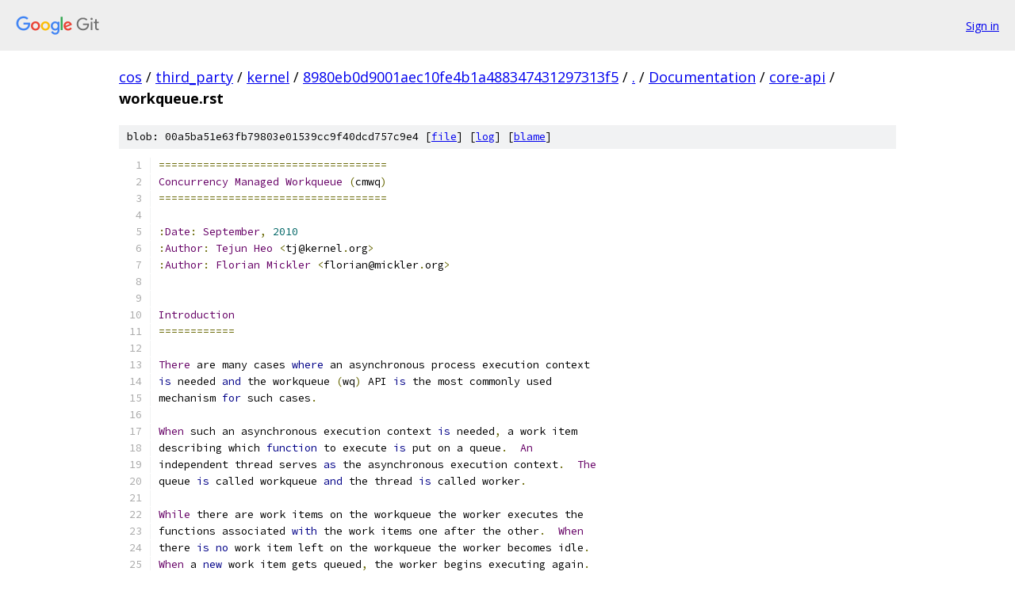

--- FILE ---
content_type: text/html; charset=utf-8
request_url: https://cos.googlesource.com/third_party/kernel/+/8980eb0d9001aec10fe4b1a488347431297313f5/Documentation/core-api/workqueue.rst
body_size: 12086
content:
<!DOCTYPE html><html lang="en"><head><meta charset="utf-8"><meta name="viewport" content="width=device-width, initial-scale=1"><title>Documentation/core-api/workqueue.rst - third_party/kernel - Git at Google</title><link rel="stylesheet" type="text/css" href="/+static/base.css"><link rel="stylesheet" type="text/css" href="/+static/prettify/prettify.css"><!-- default customHeadTagPart --></head><body class="Site"><header class="Site-header"><div class="Header"><a class="Header-image" href="/"><img src="//www.gstatic.com/images/branding/lockups/2x/lockup_git_color_108x24dp.png" width="108" height="24" alt="Google Git"></a><div class="Header-menu"> <a class="Header-menuItem" href="https://accounts.google.com/AccountChooser?faa=1&amp;continue=https://cos.googlesource.com/login/third_party/kernel/%2B/8980eb0d9001aec10fe4b1a488347431297313f5/Documentation/core-api/workqueue.rst">Sign in</a> </div></div></header><div class="Site-content"><div class="Container "><div class="Breadcrumbs"><a class="Breadcrumbs-crumb" href="/?format=HTML">cos</a> / <a class="Breadcrumbs-crumb" href="/third_party/">third_party</a> / <a class="Breadcrumbs-crumb" href="/third_party/kernel/">kernel</a> / <a class="Breadcrumbs-crumb" href="/third_party/kernel/+/8980eb0d9001aec10fe4b1a488347431297313f5">8980eb0d9001aec10fe4b1a488347431297313f5</a> / <a class="Breadcrumbs-crumb" href="/third_party/kernel/+/8980eb0d9001aec10fe4b1a488347431297313f5/">.</a> / <a class="Breadcrumbs-crumb" href="/third_party/kernel/+/8980eb0d9001aec10fe4b1a488347431297313f5/Documentation">Documentation</a> / <a class="Breadcrumbs-crumb" href="/third_party/kernel/+/8980eb0d9001aec10fe4b1a488347431297313f5/Documentation/core-api">core-api</a> / <span class="Breadcrumbs-crumb">workqueue.rst</span></div><div class="u-sha1 u-monospace BlobSha1">blob: 00a5ba51e63fb79803e01539cc9f40dcd757c9e4 [<a href="/third_party/kernel/+/8980eb0d9001aec10fe4b1a488347431297313f5/Documentation/core-api/workqueue.rst">file</a>] [<a href="/third_party/kernel/+log/8980eb0d9001aec10fe4b1a488347431297313f5/Documentation/core-api/workqueue.rst">log</a>] [<a href="/third_party/kernel/+blame/8980eb0d9001aec10fe4b1a488347431297313f5/Documentation/core-api/workqueue.rst">blame</a>]</div><table class="FileContents"><tr class="u-pre u-monospace FileContents-line"><td class="u-lineNum u-noSelect FileContents-lineNum" data-line-number="1"></td><td class="FileContents-lineContents" id="1"><span class="pun">====================================</span></td></tr><tr class="u-pre u-monospace FileContents-line"><td class="u-lineNum u-noSelect FileContents-lineNum" data-line-number="2"></td><td class="FileContents-lineContents" id="2"><span class="typ">Concurrency</span><span class="pln"> </span><span class="typ">Managed</span><span class="pln"> </span><span class="typ">Workqueue</span><span class="pln"> </span><span class="pun">(</span><span class="pln">cmwq</span><span class="pun">)</span></td></tr><tr class="u-pre u-monospace FileContents-line"><td class="u-lineNum u-noSelect FileContents-lineNum" data-line-number="3"></td><td class="FileContents-lineContents" id="3"><span class="pun">====================================</span></td></tr><tr class="u-pre u-monospace FileContents-line"><td class="u-lineNum u-noSelect FileContents-lineNum" data-line-number="4"></td><td class="FileContents-lineContents" id="4"></td></tr><tr class="u-pre u-monospace FileContents-line"><td class="u-lineNum u-noSelect FileContents-lineNum" data-line-number="5"></td><td class="FileContents-lineContents" id="5"><span class="pun">:</span><span class="typ">Date</span><span class="pun">:</span><span class="pln"> </span><span class="typ">September</span><span class="pun">,</span><span class="pln"> </span><span class="lit">2010</span></td></tr><tr class="u-pre u-monospace FileContents-line"><td class="u-lineNum u-noSelect FileContents-lineNum" data-line-number="6"></td><td class="FileContents-lineContents" id="6"><span class="pun">:</span><span class="typ">Author</span><span class="pun">:</span><span class="pln"> </span><span class="typ">Tejun</span><span class="pln"> </span><span class="typ">Heo</span><span class="pln"> </span><span class="pun">&lt;</span><span class="pln">tj@kernel</span><span class="pun">.</span><span class="pln">org</span><span class="pun">&gt;</span></td></tr><tr class="u-pre u-monospace FileContents-line"><td class="u-lineNum u-noSelect FileContents-lineNum" data-line-number="7"></td><td class="FileContents-lineContents" id="7"><span class="pun">:</span><span class="typ">Author</span><span class="pun">:</span><span class="pln"> </span><span class="typ">Florian</span><span class="pln"> </span><span class="typ">Mickler</span><span class="pln"> </span><span class="pun">&lt;</span><span class="pln">florian@mickler</span><span class="pun">.</span><span class="pln">org</span><span class="pun">&gt;</span></td></tr><tr class="u-pre u-monospace FileContents-line"><td class="u-lineNum u-noSelect FileContents-lineNum" data-line-number="8"></td><td class="FileContents-lineContents" id="8"></td></tr><tr class="u-pre u-monospace FileContents-line"><td class="u-lineNum u-noSelect FileContents-lineNum" data-line-number="9"></td><td class="FileContents-lineContents" id="9"></td></tr><tr class="u-pre u-monospace FileContents-line"><td class="u-lineNum u-noSelect FileContents-lineNum" data-line-number="10"></td><td class="FileContents-lineContents" id="10"><span class="typ">Introduction</span></td></tr><tr class="u-pre u-monospace FileContents-line"><td class="u-lineNum u-noSelect FileContents-lineNum" data-line-number="11"></td><td class="FileContents-lineContents" id="11"><span class="pun">============</span></td></tr><tr class="u-pre u-monospace FileContents-line"><td class="u-lineNum u-noSelect FileContents-lineNum" data-line-number="12"></td><td class="FileContents-lineContents" id="12"></td></tr><tr class="u-pre u-monospace FileContents-line"><td class="u-lineNum u-noSelect FileContents-lineNum" data-line-number="13"></td><td class="FileContents-lineContents" id="13"><span class="typ">There</span><span class="pln"> are many cases </span><span class="kwd">where</span><span class="pln"> an asynchronous process execution context</span></td></tr><tr class="u-pre u-monospace FileContents-line"><td class="u-lineNum u-noSelect FileContents-lineNum" data-line-number="14"></td><td class="FileContents-lineContents" id="14"><span class="kwd">is</span><span class="pln"> needed </span><span class="kwd">and</span><span class="pln"> the workqueue </span><span class="pun">(</span><span class="pln">wq</span><span class="pun">)</span><span class="pln"> API </span><span class="kwd">is</span><span class="pln"> the most commonly used</span></td></tr><tr class="u-pre u-monospace FileContents-line"><td class="u-lineNum u-noSelect FileContents-lineNum" data-line-number="15"></td><td class="FileContents-lineContents" id="15"><span class="pln">mechanism </span><span class="kwd">for</span><span class="pln"> such cases</span><span class="pun">.</span></td></tr><tr class="u-pre u-monospace FileContents-line"><td class="u-lineNum u-noSelect FileContents-lineNum" data-line-number="16"></td><td class="FileContents-lineContents" id="16"></td></tr><tr class="u-pre u-monospace FileContents-line"><td class="u-lineNum u-noSelect FileContents-lineNum" data-line-number="17"></td><td class="FileContents-lineContents" id="17"><span class="typ">When</span><span class="pln"> such an asynchronous execution context </span><span class="kwd">is</span><span class="pln"> needed</span><span class="pun">,</span><span class="pln"> a work item</span></td></tr><tr class="u-pre u-monospace FileContents-line"><td class="u-lineNum u-noSelect FileContents-lineNum" data-line-number="18"></td><td class="FileContents-lineContents" id="18"><span class="pln">describing which </span><span class="kwd">function</span><span class="pln"> to execute </span><span class="kwd">is</span><span class="pln"> put on a queue</span><span class="pun">.</span><span class="pln">  </span><span class="typ">An</span></td></tr><tr class="u-pre u-monospace FileContents-line"><td class="u-lineNum u-noSelect FileContents-lineNum" data-line-number="19"></td><td class="FileContents-lineContents" id="19"><span class="pln">independent thread serves </span><span class="kwd">as</span><span class="pln"> the asynchronous execution context</span><span class="pun">.</span><span class="pln">  </span><span class="typ">The</span></td></tr><tr class="u-pre u-monospace FileContents-line"><td class="u-lineNum u-noSelect FileContents-lineNum" data-line-number="20"></td><td class="FileContents-lineContents" id="20"><span class="pln">queue </span><span class="kwd">is</span><span class="pln"> called workqueue </span><span class="kwd">and</span><span class="pln"> the thread </span><span class="kwd">is</span><span class="pln"> called worker</span><span class="pun">.</span></td></tr><tr class="u-pre u-monospace FileContents-line"><td class="u-lineNum u-noSelect FileContents-lineNum" data-line-number="21"></td><td class="FileContents-lineContents" id="21"></td></tr><tr class="u-pre u-monospace FileContents-line"><td class="u-lineNum u-noSelect FileContents-lineNum" data-line-number="22"></td><td class="FileContents-lineContents" id="22"><span class="typ">While</span><span class="pln"> there are work items on the workqueue the worker executes the</span></td></tr><tr class="u-pre u-monospace FileContents-line"><td class="u-lineNum u-noSelect FileContents-lineNum" data-line-number="23"></td><td class="FileContents-lineContents" id="23"><span class="pln">functions associated </span><span class="kwd">with</span><span class="pln"> the work items one after the other</span><span class="pun">.</span><span class="pln">  </span><span class="typ">When</span></td></tr><tr class="u-pre u-monospace FileContents-line"><td class="u-lineNum u-noSelect FileContents-lineNum" data-line-number="24"></td><td class="FileContents-lineContents" id="24"><span class="pln">there </span><span class="kwd">is</span><span class="pln"> </span><span class="kwd">no</span><span class="pln"> work item left on the workqueue the worker becomes idle</span><span class="pun">.</span></td></tr><tr class="u-pre u-monospace FileContents-line"><td class="u-lineNum u-noSelect FileContents-lineNum" data-line-number="25"></td><td class="FileContents-lineContents" id="25"><span class="typ">When</span><span class="pln"> a </span><span class="kwd">new</span><span class="pln"> work item gets queued</span><span class="pun">,</span><span class="pln"> the worker begins executing again</span><span class="pun">.</span></td></tr><tr class="u-pre u-monospace FileContents-line"><td class="u-lineNum u-noSelect FileContents-lineNum" data-line-number="26"></td><td class="FileContents-lineContents" id="26"></td></tr><tr class="u-pre u-monospace FileContents-line"><td class="u-lineNum u-noSelect FileContents-lineNum" data-line-number="27"></td><td class="FileContents-lineContents" id="27"></td></tr><tr class="u-pre u-monospace FileContents-line"><td class="u-lineNum u-noSelect FileContents-lineNum" data-line-number="28"></td><td class="FileContents-lineContents" id="28"><span class="typ">Why</span><span class="pln"> cmwq</span><span class="pun">?</span></td></tr><tr class="u-pre u-monospace FileContents-line"><td class="u-lineNum u-noSelect FileContents-lineNum" data-line-number="29"></td><td class="FileContents-lineContents" id="29"><span class="pun">=========</span></td></tr><tr class="u-pre u-monospace FileContents-line"><td class="u-lineNum u-noSelect FileContents-lineNum" data-line-number="30"></td><td class="FileContents-lineContents" id="30"></td></tr><tr class="u-pre u-monospace FileContents-line"><td class="u-lineNum u-noSelect FileContents-lineNum" data-line-number="31"></td><td class="FileContents-lineContents" id="31"><span class="typ">In</span><span class="pln"> the original wq implementation</span><span class="pun">,</span><span class="pln"> a multi threaded </span><span class="pun">(</span><span class="pln">MT</span><span class="pun">)</span><span class="pln"> wq had one</span></td></tr><tr class="u-pre u-monospace FileContents-line"><td class="u-lineNum u-noSelect FileContents-lineNum" data-line-number="32"></td><td class="FileContents-lineContents" id="32"><span class="pln">worker thread per CPU </span><span class="kwd">and</span><span class="pln"> a single threaded </span><span class="pun">(</span><span class="pln">ST</span><span class="pun">)</span><span class="pln"> wq had one worker</span></td></tr><tr class="u-pre u-monospace FileContents-line"><td class="u-lineNum u-noSelect FileContents-lineNum" data-line-number="33"></td><td class="FileContents-lineContents" id="33"><span class="pln">thread system</span><span class="pun">-</span><span class="pln">wide</span><span class="pun">.</span><span class="pln">  A single MT wq needed to keep around the same</span></td></tr><tr class="u-pre u-monospace FileContents-line"><td class="u-lineNum u-noSelect FileContents-lineNum" data-line-number="34"></td><td class="FileContents-lineContents" id="34"><span class="pln">number of workers </span><span class="kwd">as</span><span class="pln"> the number of </span><span class="typ">CPUs</span><span class="pun">.</span><span class="pln">  </span><span class="typ">The</span><span class="pln"> kernel grew a lot of MT</span></td></tr><tr class="u-pre u-monospace FileContents-line"><td class="u-lineNum u-noSelect FileContents-lineNum" data-line-number="35"></td><td class="FileContents-lineContents" id="35"><span class="pln">wq users over the years </span><span class="kwd">and</span><span class="pln"> </span><span class="kwd">with</span><span class="pln"> the number of CPU cores continuously</span></td></tr><tr class="u-pre u-monospace FileContents-line"><td class="u-lineNum u-noSelect FileContents-lineNum" data-line-number="36"></td><td class="FileContents-lineContents" id="36"><span class="pln">rising</span><span class="pun">,</span><span class="pln"> some systems saturated the </span><span class="kwd">default</span><span class="pln"> </span><span class="lit">32k</span><span class="pln"> PID space just booting</span></td></tr><tr class="u-pre u-monospace FileContents-line"><td class="u-lineNum u-noSelect FileContents-lineNum" data-line-number="37"></td><td class="FileContents-lineContents" id="37"><span class="pln">up</span><span class="pun">.</span></td></tr><tr class="u-pre u-monospace FileContents-line"><td class="u-lineNum u-noSelect FileContents-lineNum" data-line-number="38"></td><td class="FileContents-lineContents" id="38"></td></tr><tr class="u-pre u-monospace FileContents-line"><td class="u-lineNum u-noSelect FileContents-lineNum" data-line-number="39"></td><td class="FileContents-lineContents" id="39"><span class="typ">Although</span><span class="pln"> MT wq wasted a lot of resource</span><span class="pun">,</span><span class="pln"> the level of concurrency</span></td></tr><tr class="u-pre u-monospace FileContents-line"><td class="u-lineNum u-noSelect FileContents-lineNum" data-line-number="40"></td><td class="FileContents-lineContents" id="40"><span class="pln">provided was unsatisfactory</span><span class="pun">.</span><span class="pln">  </span><span class="typ">The</span><span class="pln"> limitation was common to both ST </span><span class="kwd">and</span></td></tr><tr class="u-pre u-monospace FileContents-line"><td class="u-lineNum u-noSelect FileContents-lineNum" data-line-number="41"></td><td class="FileContents-lineContents" id="41"><span class="pln">MT wq albeit less severe on MT</span><span class="pun">.</span><span class="pln">  </span><span class="typ">Each</span><span class="pln"> wq maintained its own separate</span></td></tr><tr class="u-pre u-monospace FileContents-line"><td class="u-lineNum u-noSelect FileContents-lineNum" data-line-number="42"></td><td class="FileContents-lineContents" id="42"><span class="pln">worker pool</span><span class="pun">.</span><span class="pln">  </span><span class="typ">An</span><span class="pln"> MT wq could provide only one execution context per CPU</span></td></tr><tr class="u-pre u-monospace FileContents-line"><td class="u-lineNum u-noSelect FileContents-lineNum" data-line-number="43"></td><td class="FileContents-lineContents" id="43"><span class="kwd">while</span><span class="pln"> an ST wq one </span><span class="kwd">for</span><span class="pln"> the whole system</span><span class="pun">.</span><span class="pln">  </span><span class="typ">Work</span><span class="pln"> items had to compete </span><span class="kwd">for</span></td></tr><tr class="u-pre u-monospace FileContents-line"><td class="u-lineNum u-noSelect FileContents-lineNum" data-line-number="44"></td><td class="FileContents-lineContents" id="44"><span class="pln">those very limited execution contexts leading to various problems</span></td></tr><tr class="u-pre u-monospace FileContents-line"><td class="u-lineNum u-noSelect FileContents-lineNum" data-line-number="45"></td><td class="FileContents-lineContents" id="45"><span class="pln">including proneness to deadlocks around the single execution context</span><span class="pun">.</span></td></tr><tr class="u-pre u-monospace FileContents-line"><td class="u-lineNum u-noSelect FileContents-lineNum" data-line-number="46"></td><td class="FileContents-lineContents" id="46"></td></tr><tr class="u-pre u-monospace FileContents-line"><td class="u-lineNum u-noSelect FileContents-lineNum" data-line-number="47"></td><td class="FileContents-lineContents" id="47"><span class="typ">The</span><span class="pln"> tension between the provided level of concurrency </span><span class="kwd">and</span><span class="pln"> resource</span></td></tr><tr class="u-pre u-monospace FileContents-line"><td class="u-lineNum u-noSelect FileContents-lineNum" data-line-number="48"></td><td class="FileContents-lineContents" id="48"><span class="pln">usage also forced its users to make unnecessary tradeoffs like libata</span></td></tr><tr class="u-pre u-monospace FileContents-line"><td class="u-lineNum u-noSelect FileContents-lineNum" data-line-number="49"></td><td class="FileContents-lineContents" id="49"><span class="pln">choosing to </span><span class="kwd">use</span><span class="pln"> ST wq </span><span class="kwd">for</span><span class="pln"> polling </span><span class="typ">PIOs</span><span class="pln"> </span><span class="kwd">and</span><span class="pln"> accepting an unnecessary</span></td></tr><tr class="u-pre u-monospace FileContents-line"><td class="u-lineNum u-noSelect FileContents-lineNum" data-line-number="50"></td><td class="FileContents-lineContents" id="50"><span class="pln">limitation that </span><span class="kwd">no</span><span class="pln"> two polling </span><span class="typ">PIOs</span><span class="pln"> can progress at the same time</span><span class="pun">.</span><span class="pln">  </span><span class="typ">As</span></td></tr><tr class="u-pre u-monospace FileContents-line"><td class="u-lineNum u-noSelect FileContents-lineNum" data-line-number="51"></td><td class="FileContents-lineContents" id="51"><span class="pln">MT wq don</span><span class="str">&#39;t provide much better concurrency, users which require</span></td></tr><tr class="u-pre u-monospace FileContents-line"><td class="u-lineNum u-noSelect FileContents-lineNum" data-line-number="52"></td><td class="FileContents-lineContents" id="52"><span class="str">higher level of concurrency, like async or fscache, had to implement</span></td></tr><tr class="u-pre u-monospace FileContents-line"><td class="u-lineNum u-noSelect FileContents-lineNum" data-line-number="53"></td><td class="FileContents-lineContents" id="53"><span class="str">their own thread pool.</span></td></tr><tr class="u-pre u-monospace FileContents-line"><td class="u-lineNum u-noSelect FileContents-lineNum" data-line-number="54"></td><td class="FileContents-lineContents" id="54"></td></tr><tr class="u-pre u-monospace FileContents-line"><td class="u-lineNum u-noSelect FileContents-lineNum" data-line-number="55"></td><td class="FileContents-lineContents" id="55"><span class="str">Concurrency Managed Workqueue (cmwq) is a reimplementation of wq with</span></td></tr><tr class="u-pre u-monospace FileContents-line"><td class="u-lineNum u-noSelect FileContents-lineNum" data-line-number="56"></td><td class="FileContents-lineContents" id="56"><span class="str">focus on the following goals.</span></td></tr><tr class="u-pre u-monospace FileContents-line"><td class="u-lineNum u-noSelect FileContents-lineNum" data-line-number="57"></td><td class="FileContents-lineContents" id="57"></td></tr><tr class="u-pre u-monospace FileContents-line"><td class="u-lineNum u-noSelect FileContents-lineNum" data-line-number="58"></td><td class="FileContents-lineContents" id="58"><span class="str">* Maintain compatibility with the original workqueue API.</span></td></tr><tr class="u-pre u-monospace FileContents-line"><td class="u-lineNum u-noSelect FileContents-lineNum" data-line-number="59"></td><td class="FileContents-lineContents" id="59"></td></tr><tr class="u-pre u-monospace FileContents-line"><td class="u-lineNum u-noSelect FileContents-lineNum" data-line-number="60"></td><td class="FileContents-lineContents" id="60"><span class="str">* Use per-CPU unified worker pools shared by all wq to provide</span></td></tr><tr class="u-pre u-monospace FileContents-line"><td class="u-lineNum u-noSelect FileContents-lineNum" data-line-number="61"></td><td class="FileContents-lineContents" id="61"><span class="str">  flexible level of concurrency on demand without wasting a lot of</span></td></tr><tr class="u-pre u-monospace FileContents-line"><td class="u-lineNum u-noSelect FileContents-lineNum" data-line-number="62"></td><td class="FileContents-lineContents" id="62"><span class="str">  resource.</span></td></tr><tr class="u-pre u-monospace FileContents-line"><td class="u-lineNum u-noSelect FileContents-lineNum" data-line-number="63"></td><td class="FileContents-lineContents" id="63"></td></tr><tr class="u-pre u-monospace FileContents-line"><td class="u-lineNum u-noSelect FileContents-lineNum" data-line-number="64"></td><td class="FileContents-lineContents" id="64"><span class="str">* Automatically regulate worker pool and level of concurrency so that</span></td></tr><tr class="u-pre u-monospace FileContents-line"><td class="u-lineNum u-noSelect FileContents-lineNum" data-line-number="65"></td><td class="FileContents-lineContents" id="65"><span class="str">  the API users don&#39;</span><span class="pln">t need to worry about such details</span><span class="pun">.</span></td></tr><tr class="u-pre u-monospace FileContents-line"><td class="u-lineNum u-noSelect FileContents-lineNum" data-line-number="66"></td><td class="FileContents-lineContents" id="66"></td></tr><tr class="u-pre u-monospace FileContents-line"><td class="u-lineNum u-noSelect FileContents-lineNum" data-line-number="67"></td><td class="FileContents-lineContents" id="67"></td></tr><tr class="u-pre u-monospace FileContents-line"><td class="u-lineNum u-noSelect FileContents-lineNum" data-line-number="68"></td><td class="FileContents-lineContents" id="68"><span class="typ">The</span><span class="pln"> </span><span class="typ">Design</span></td></tr><tr class="u-pre u-monospace FileContents-line"><td class="u-lineNum u-noSelect FileContents-lineNum" data-line-number="69"></td><td class="FileContents-lineContents" id="69"><span class="pun">==========</span></td></tr><tr class="u-pre u-monospace FileContents-line"><td class="u-lineNum u-noSelect FileContents-lineNum" data-line-number="70"></td><td class="FileContents-lineContents" id="70"></td></tr><tr class="u-pre u-monospace FileContents-line"><td class="u-lineNum u-noSelect FileContents-lineNum" data-line-number="71"></td><td class="FileContents-lineContents" id="71"><span class="typ">In</span><span class="pln"> order to ease the asynchronous execution of functions a </span><span class="kwd">new</span></td></tr><tr class="u-pre u-monospace FileContents-line"><td class="u-lineNum u-noSelect FileContents-lineNum" data-line-number="72"></td><td class="FileContents-lineContents" id="72"><span class="pln">abstraction</span><span class="pun">,</span><span class="pln"> the work item</span><span class="pun">,</span><span class="pln"> </span><span class="kwd">is</span><span class="pln"> introduced</span><span class="pun">.</span></td></tr><tr class="u-pre u-monospace FileContents-line"><td class="u-lineNum u-noSelect FileContents-lineNum" data-line-number="73"></td><td class="FileContents-lineContents" id="73"></td></tr><tr class="u-pre u-monospace FileContents-line"><td class="u-lineNum u-noSelect FileContents-lineNum" data-line-number="74"></td><td class="FileContents-lineContents" id="74"><span class="pln">A work item </span><span class="kwd">is</span><span class="pln"> a simple </span><span class="kwd">struct</span><span class="pln"> that holds a pointer to the </span><span class="kwd">function</span></td></tr><tr class="u-pre u-monospace FileContents-line"><td class="u-lineNum u-noSelect FileContents-lineNum" data-line-number="75"></td><td class="FileContents-lineContents" id="75"><span class="pln">that </span><span class="kwd">is</span><span class="pln"> to be executed asynchronously</span><span class="pun">.</span><span class="pln">  </span><span class="typ">Whenever</span><span class="pln"> a driver </span><span class="kwd">or</span><span class="pln"> subsystem</span></td></tr><tr class="u-pre u-monospace FileContents-line"><td class="u-lineNum u-noSelect FileContents-lineNum" data-line-number="76"></td><td class="FileContents-lineContents" id="76"><span class="pln">wants a </span><span class="kwd">function</span><span class="pln"> to be executed asynchronously it has to </span><span class="kwd">set</span><span class="pln"> up a work</span></td></tr><tr class="u-pre u-monospace FileContents-line"><td class="u-lineNum u-noSelect FileContents-lineNum" data-line-number="77"></td><td class="FileContents-lineContents" id="77"><span class="pln">item pointing to that </span><span class="kwd">function</span><span class="pln"> </span><span class="kwd">and</span><span class="pln"> queue that work item on a</span></td></tr><tr class="u-pre u-monospace FileContents-line"><td class="u-lineNum u-noSelect FileContents-lineNum" data-line-number="78"></td><td class="FileContents-lineContents" id="78"><span class="pln">workqueue</span><span class="pun">.</span></td></tr><tr class="u-pre u-monospace FileContents-line"><td class="u-lineNum u-noSelect FileContents-lineNum" data-line-number="79"></td><td class="FileContents-lineContents" id="79"></td></tr><tr class="u-pre u-monospace FileContents-line"><td class="u-lineNum u-noSelect FileContents-lineNum" data-line-number="80"></td><td class="FileContents-lineContents" id="80"><span class="typ">Special</span><span class="pln"> purpose threads</span><span class="pun">,</span><span class="pln"> called worker threads</span><span class="pun">,</span><span class="pln"> execute the functions</span></td></tr><tr class="u-pre u-monospace FileContents-line"><td class="u-lineNum u-noSelect FileContents-lineNum" data-line-number="81"></td><td class="FileContents-lineContents" id="81"><span class="pln">off of the queue</span><span class="pun">,</span><span class="pln"> one after the other</span><span class="pun">.</span><span class="pln">  </span><span class="typ">If</span><span class="pln"> </span><span class="kwd">no</span><span class="pln"> work </span><span class="kwd">is</span><span class="pln"> queued</span><span class="pun">,</span><span class="pln"> the</span></td></tr><tr class="u-pre u-monospace FileContents-line"><td class="u-lineNum u-noSelect FileContents-lineNum" data-line-number="82"></td><td class="FileContents-lineContents" id="82"><span class="pln">worker threads become idle</span><span class="pun">.</span><span class="pln">  </span><span class="typ">These</span><span class="pln"> worker threads are managed </span><span class="kwd">in</span><span class="pln"> so</span></td></tr><tr class="u-pre u-monospace FileContents-line"><td class="u-lineNum u-noSelect FileContents-lineNum" data-line-number="83"></td><td class="FileContents-lineContents" id="83"><span class="pln">called worker</span><span class="pun">-</span><span class="pln">pools</span><span class="pun">.</span></td></tr><tr class="u-pre u-monospace FileContents-line"><td class="u-lineNum u-noSelect FileContents-lineNum" data-line-number="84"></td><td class="FileContents-lineContents" id="84"></td></tr><tr class="u-pre u-monospace FileContents-line"><td class="u-lineNum u-noSelect FileContents-lineNum" data-line-number="85"></td><td class="FileContents-lineContents" id="85"><span class="typ">The</span><span class="pln"> cmwq design differentiates between the user</span><span class="pun">-</span><span class="pln">facing workqueues that</span></td></tr><tr class="u-pre u-monospace FileContents-line"><td class="u-lineNum u-noSelect FileContents-lineNum" data-line-number="86"></td><td class="FileContents-lineContents" id="86"><span class="pln">subsystems </span><span class="kwd">and</span><span class="pln"> drivers queue work items on </span><span class="kwd">and</span><span class="pln"> the backend mechanism</span></td></tr><tr class="u-pre u-monospace FileContents-line"><td class="u-lineNum u-noSelect FileContents-lineNum" data-line-number="87"></td><td class="FileContents-lineContents" id="87"><span class="pln">which manages worker</span><span class="pun">-</span><span class="pln">pools </span><span class="kwd">and</span><span class="pln"> processes the queued work items</span><span class="pun">.</span></td></tr><tr class="u-pre u-monospace FileContents-line"><td class="u-lineNum u-noSelect FileContents-lineNum" data-line-number="88"></td><td class="FileContents-lineContents" id="88"></td></tr><tr class="u-pre u-monospace FileContents-line"><td class="u-lineNum u-noSelect FileContents-lineNum" data-line-number="89"></td><td class="FileContents-lineContents" id="89"><span class="typ">There</span><span class="pln"> are two worker</span><span class="pun">-</span><span class="pln">pools</span><span class="pun">,</span><span class="pln"> one </span><span class="kwd">for</span><span class="pln"> normal work items </span><span class="kwd">and</span><span class="pln"> the other</span></td></tr><tr class="u-pre u-monospace FileContents-line"><td class="u-lineNum u-noSelect FileContents-lineNum" data-line-number="90"></td><td class="FileContents-lineContents" id="90"><span class="kwd">for</span><span class="pln"> high priority ones</span><span class="pun">,</span><span class="pln"> </span><span class="kwd">for</span><span class="pln"> each possible CPU </span><span class="kwd">and</span><span class="pln"> some extra</span></td></tr><tr class="u-pre u-monospace FileContents-line"><td class="u-lineNum u-noSelect FileContents-lineNum" data-line-number="91"></td><td class="FileContents-lineContents" id="91"><span class="pln">worker</span><span class="pun">-</span><span class="pln">pools to serve work items queued on unbound workqueues </span><span class="pun">-</span><span class="pln"> the</span></td></tr><tr class="u-pre u-monospace FileContents-line"><td class="u-lineNum u-noSelect FileContents-lineNum" data-line-number="92"></td><td class="FileContents-lineContents" id="92"><span class="pln">number of these backing pools </span><span class="kwd">is</span><span class="pln"> </span><span class="kwd">dynamic</span><span class="pun">.</span></td></tr><tr class="u-pre u-monospace FileContents-line"><td class="u-lineNum u-noSelect FileContents-lineNum" data-line-number="93"></td><td class="FileContents-lineContents" id="93"></td></tr><tr class="u-pre u-monospace FileContents-line"><td class="u-lineNum u-noSelect FileContents-lineNum" data-line-number="94"></td><td class="FileContents-lineContents" id="94"><span class="typ">Subsystems</span><span class="pln"> </span><span class="kwd">and</span><span class="pln"> drivers can create </span><span class="kwd">and</span><span class="pln"> queue work items through special</span></td></tr><tr class="u-pre u-monospace FileContents-line"><td class="u-lineNum u-noSelect FileContents-lineNum" data-line-number="95"></td><td class="FileContents-lineContents" id="95"><span class="pln">workqueue API functions </span><span class="kwd">as</span><span class="pln"> they see fit</span><span class="pun">.</span><span class="pln"> </span><span class="typ">They</span><span class="pln"> can influence some</span></td></tr><tr class="u-pre u-monospace FileContents-line"><td class="u-lineNum u-noSelect FileContents-lineNum" data-line-number="96"></td><td class="FileContents-lineContents" id="96"><span class="pln">aspects of the way the work items are executed </span><span class="kwd">by</span><span class="pln"> setting flags on the</span></td></tr><tr class="u-pre u-monospace FileContents-line"><td class="u-lineNum u-noSelect FileContents-lineNum" data-line-number="97"></td><td class="FileContents-lineContents" id="97"><span class="pln">workqueue they are putting the work item on</span><span class="pun">.</span><span class="pln"> </span><span class="typ">These</span><span class="pln"> flags include</span></td></tr><tr class="u-pre u-monospace FileContents-line"><td class="u-lineNum u-noSelect FileContents-lineNum" data-line-number="98"></td><td class="FileContents-lineContents" id="98"><span class="pln">things like CPU locality</span><span class="pun">,</span><span class="pln"> concurrency limits</span><span class="pun">,</span><span class="pln"> priority </span><span class="kwd">and</span><span class="pln"> more</span><span class="pun">.</span><span class="pln">  </span><span class="typ">To</span></td></tr><tr class="u-pre u-monospace FileContents-line"><td class="u-lineNum u-noSelect FileContents-lineNum" data-line-number="99"></td><td class="FileContents-lineContents" id="99"><span class="kwd">get</span><span class="pln"> a detailed overview refer to the API description of</span></td></tr><tr class="u-pre u-monospace FileContents-line"><td class="u-lineNum u-noSelect FileContents-lineNum" data-line-number="100"></td><td class="FileContents-lineContents" id="100"><span class="str">``</span><span class="pln">alloc_workqueue</span><span class="pun">()</span><span class="str">``</span><span class="pln"> below</span><span class="pun">.</span></td></tr><tr class="u-pre u-monospace FileContents-line"><td class="u-lineNum u-noSelect FileContents-lineNum" data-line-number="101"></td><td class="FileContents-lineContents" id="101"></td></tr><tr class="u-pre u-monospace FileContents-line"><td class="u-lineNum u-noSelect FileContents-lineNum" data-line-number="102"></td><td class="FileContents-lineContents" id="102"><span class="typ">When</span><span class="pln"> a work item </span><span class="kwd">is</span><span class="pln"> queued to a workqueue</span><span class="pun">,</span><span class="pln"> the target worker</span><span class="pun">-</span><span class="pln">pool </span><span class="kwd">is</span></td></tr><tr class="u-pre u-monospace FileContents-line"><td class="u-lineNum u-noSelect FileContents-lineNum" data-line-number="103"></td><td class="FileContents-lineContents" id="103"><span class="pln">determined according to the queue parameters </span><span class="kwd">and</span><span class="pln"> workqueue attributes</span></td></tr><tr class="u-pre u-monospace FileContents-line"><td class="u-lineNum u-noSelect FileContents-lineNum" data-line-number="104"></td><td class="FileContents-lineContents" id="104"><span class="kwd">and</span><span class="pln"> appended on the shared worklist of the worker</span><span class="pun">-</span><span class="pln">pool</span><span class="pun">.</span><span class="pln">  </span><span class="typ">For</span><span class="pln"> example</span><span class="pun">,</span></td></tr><tr class="u-pre u-monospace FileContents-line"><td class="u-lineNum u-noSelect FileContents-lineNum" data-line-number="105"></td><td class="FileContents-lineContents" id="105"><span class="kwd">unless</span><span class="pln"> specifically overridden</span><span class="pun">,</span><span class="pln"> a work item of a bound workqueue will</span></td></tr><tr class="u-pre u-monospace FileContents-line"><td class="u-lineNum u-noSelect FileContents-lineNum" data-line-number="106"></td><td class="FileContents-lineContents" id="106"><span class="pln">be queued on the worklist of either normal </span><span class="kwd">or</span><span class="pln"> highpri worker</span><span class="pun">-</span><span class="pln">pool that</span></td></tr><tr class="u-pre u-monospace FileContents-line"><td class="u-lineNum u-noSelect FileContents-lineNum" data-line-number="107"></td><td class="FileContents-lineContents" id="107"><span class="kwd">is</span><span class="pln"> associated to the CPU the issuer </span><span class="kwd">is</span><span class="pln"> running on</span><span class="pun">.</span></td></tr><tr class="u-pre u-monospace FileContents-line"><td class="u-lineNum u-noSelect FileContents-lineNum" data-line-number="108"></td><td class="FileContents-lineContents" id="108"></td></tr><tr class="u-pre u-monospace FileContents-line"><td class="u-lineNum u-noSelect FileContents-lineNum" data-line-number="109"></td><td class="FileContents-lineContents" id="109"><span class="typ">For</span><span class="pln"> any worker pool implementation</span><span class="pun">,</span><span class="pln"> managing the concurrency level</span></td></tr><tr class="u-pre u-monospace FileContents-line"><td class="u-lineNum u-noSelect FileContents-lineNum" data-line-number="110"></td><td class="FileContents-lineContents" id="110"><span class="pun">(</span><span class="pln">how many execution contexts are active</span><span class="pun">)</span><span class="pln"> </span><span class="kwd">is</span><span class="pln"> an important issue</span><span class="pun">.</span><span class="pln">  cmwq</span></td></tr><tr class="u-pre u-monospace FileContents-line"><td class="u-lineNum u-noSelect FileContents-lineNum" data-line-number="111"></td><td class="FileContents-lineContents" id="111"><span class="pln">tries to keep the concurrency at a minimal but sufficient level</span><span class="pun">.</span></td></tr><tr class="u-pre u-monospace FileContents-line"><td class="u-lineNum u-noSelect FileContents-lineNum" data-line-number="112"></td><td class="FileContents-lineContents" id="112"><span class="typ">Minimal</span><span class="pln"> to save resources </span><span class="kwd">and</span><span class="pln"> sufficient </span><span class="kwd">in</span><span class="pln"> that the system </span><span class="kwd">is</span><span class="pln"> used at</span></td></tr><tr class="u-pre u-monospace FileContents-line"><td class="u-lineNum u-noSelect FileContents-lineNum" data-line-number="113"></td><td class="FileContents-lineContents" id="113"><span class="pln">its full capacity</span><span class="pun">.</span></td></tr><tr class="u-pre u-monospace FileContents-line"><td class="u-lineNum u-noSelect FileContents-lineNum" data-line-number="114"></td><td class="FileContents-lineContents" id="114"></td></tr><tr class="u-pre u-monospace FileContents-line"><td class="u-lineNum u-noSelect FileContents-lineNum" data-line-number="115"></td><td class="FileContents-lineContents" id="115"><span class="typ">Each</span><span class="pln"> worker</span><span class="pun">-</span><span class="pln">pool bound to an actual CPU </span><span class="kwd">implements</span><span class="pln"> concurrency</span></td></tr><tr class="u-pre u-monospace FileContents-line"><td class="u-lineNum u-noSelect FileContents-lineNum" data-line-number="116"></td><td class="FileContents-lineContents" id="116"><span class="pln">management </span><span class="kwd">by</span><span class="pln"> hooking </span><span class="kwd">into</span><span class="pln"> the scheduler</span><span class="pun">.</span><span class="pln">  </span><span class="typ">The</span><span class="pln"> worker</span><span class="pun">-</span><span class="pln">pool </span><span class="kwd">is</span><span class="pln"> notified</span></td></tr><tr class="u-pre u-monospace FileContents-line"><td class="u-lineNum u-noSelect FileContents-lineNum" data-line-number="117"></td><td class="FileContents-lineContents" id="117"><span class="pln">whenever an active worker wakes up </span><span class="kwd">or</span><span class="pln"> sleeps </span><span class="kwd">and</span><span class="pln"> keeps track of the</span></td></tr><tr class="u-pre u-monospace FileContents-line"><td class="u-lineNum u-noSelect FileContents-lineNum" data-line-number="118"></td><td class="FileContents-lineContents" id="118"><span class="pln">number of the currently runnable workers</span><span class="pun">.</span><span class="pln">  </span><span class="typ">Generally</span><span class="pun">,</span><span class="pln"> work items are</span></td></tr><tr class="u-pre u-monospace FileContents-line"><td class="u-lineNum u-noSelect FileContents-lineNum" data-line-number="119"></td><td class="FileContents-lineContents" id="119"><span class="kwd">not</span><span class="pln"> expected to hog a CPU </span><span class="kwd">and</span><span class="pln"> consume many cycles</span><span class="pun">.</span><span class="pln">  </span><span class="typ">That</span><span class="pln"> means</span></td></tr><tr class="u-pre u-monospace FileContents-line"><td class="u-lineNum u-noSelect FileContents-lineNum" data-line-number="120"></td><td class="FileContents-lineContents" id="120"><span class="pln">maintaining just enough concurrency to prevent work processing </span><span class="kwd">from</span></td></tr><tr class="u-pre u-monospace FileContents-line"><td class="u-lineNum u-noSelect FileContents-lineNum" data-line-number="121"></td><td class="FileContents-lineContents" id="121"><span class="pln">stalling should be optimal</span><span class="pun">.</span><span class="pln">  </span><span class="typ">As</span><span class="pln"> </span><span class="kwd">long</span><span class="pln"> </span><span class="kwd">as</span><span class="pln"> there are one </span><span class="kwd">or</span><span class="pln"> more runnable</span></td></tr><tr class="u-pre u-monospace FileContents-line"><td class="u-lineNum u-noSelect FileContents-lineNum" data-line-number="122"></td><td class="FileContents-lineContents" id="122"><span class="pln">workers on the CPU</span><span class="pun">,</span><span class="pln"> the worker</span><span class="pun">-</span><span class="pln">pool doesn</span><span class="str">&#39;t start execution of a new</span></td></tr><tr class="u-pre u-monospace FileContents-line"><td class="u-lineNum u-noSelect FileContents-lineNum" data-line-number="123"></td><td class="FileContents-lineContents" id="123"><span class="str">work, but, when the last running worker goes to sleep, it immediately</span></td></tr><tr class="u-pre u-monospace FileContents-line"><td class="u-lineNum u-noSelect FileContents-lineNum" data-line-number="124"></td><td class="FileContents-lineContents" id="124"><span class="str">schedules a new worker so that the CPU doesn&#39;</span><span class="pln">t sit idle </span><span class="kwd">while</span><span class="pln"> there</span></td></tr><tr class="u-pre u-monospace FileContents-line"><td class="u-lineNum u-noSelect FileContents-lineNum" data-line-number="125"></td><td class="FileContents-lineContents" id="125"><span class="pln">are pending work items</span><span class="pun">.</span><span class="pln">  </span><span class="typ">This</span><span class="pln"> allows </span><span class="kwd">using</span><span class="pln"> a minimal number of workers</span></td></tr><tr class="u-pre u-monospace FileContents-line"><td class="u-lineNum u-noSelect FileContents-lineNum" data-line-number="126"></td><td class="FileContents-lineContents" id="126"><span class="pln">without losing execution bandwidth</span><span class="pun">.</span></td></tr><tr class="u-pre u-monospace FileContents-line"><td class="u-lineNum u-noSelect FileContents-lineNum" data-line-number="127"></td><td class="FileContents-lineContents" id="127"></td></tr><tr class="u-pre u-monospace FileContents-line"><td class="u-lineNum u-noSelect FileContents-lineNum" data-line-number="128"></td><td class="FileContents-lineContents" id="128"><span class="typ">Keeping</span><span class="pln"> idle workers around doesn</span><span class="str">&#39;t cost other than the memory space</span></td></tr><tr class="u-pre u-monospace FileContents-line"><td class="u-lineNum u-noSelect FileContents-lineNum" data-line-number="129"></td><td class="FileContents-lineContents" id="129"><span class="str">for kthreads, so cmwq holds onto idle ones for a while before killing</span></td></tr><tr class="u-pre u-monospace FileContents-line"><td class="u-lineNum u-noSelect FileContents-lineNum" data-line-number="130"></td><td class="FileContents-lineContents" id="130"><span class="str">them.</span></td></tr><tr class="u-pre u-monospace FileContents-line"><td class="u-lineNum u-noSelect FileContents-lineNum" data-line-number="131"></td><td class="FileContents-lineContents" id="131"></td></tr><tr class="u-pre u-monospace FileContents-line"><td class="u-lineNum u-noSelect FileContents-lineNum" data-line-number="132"></td><td class="FileContents-lineContents" id="132"><span class="str">For unbound workqueues, the number of backing pools is dynamic.</span></td></tr><tr class="u-pre u-monospace FileContents-line"><td class="u-lineNum u-noSelect FileContents-lineNum" data-line-number="133"></td><td class="FileContents-lineContents" id="133"><span class="str">Unbound workqueue can be assigned custom attributes using</span></td></tr><tr class="u-pre u-monospace FileContents-line"><td class="u-lineNum u-noSelect FileContents-lineNum" data-line-number="134"></td><td class="FileContents-lineContents" id="134"><span class="str">``apply_workqueue_attrs()`` and workqueue will automatically create</span></td></tr><tr class="u-pre u-monospace FileContents-line"><td class="u-lineNum u-noSelect FileContents-lineNum" data-line-number="135"></td><td class="FileContents-lineContents" id="135"><span class="str">backing worker pools matching the attributes.  The responsibility of</span></td></tr><tr class="u-pre u-monospace FileContents-line"><td class="u-lineNum u-noSelect FileContents-lineNum" data-line-number="136"></td><td class="FileContents-lineContents" id="136"><span class="str">regulating concurrency level is on the users.  There is also a flag to</span></td></tr><tr class="u-pre u-monospace FileContents-line"><td class="u-lineNum u-noSelect FileContents-lineNum" data-line-number="137"></td><td class="FileContents-lineContents" id="137"><span class="str">mark a bound wq to ignore the concurrency management.  Please refer to</span></td></tr><tr class="u-pre u-monospace FileContents-line"><td class="u-lineNum u-noSelect FileContents-lineNum" data-line-number="138"></td><td class="FileContents-lineContents" id="138"><span class="str">the API section for details.</span></td></tr><tr class="u-pre u-monospace FileContents-line"><td class="u-lineNum u-noSelect FileContents-lineNum" data-line-number="139"></td><td class="FileContents-lineContents" id="139"></td></tr><tr class="u-pre u-monospace FileContents-line"><td class="u-lineNum u-noSelect FileContents-lineNum" data-line-number="140"></td><td class="FileContents-lineContents" id="140"><span class="str">Forward progress guarantee relies on that workers can be created when</span></td></tr><tr class="u-pre u-monospace FileContents-line"><td class="u-lineNum u-noSelect FileContents-lineNum" data-line-number="141"></td><td class="FileContents-lineContents" id="141"><span class="str">more execution contexts are necessary, which in turn is guaranteed</span></td></tr><tr class="u-pre u-monospace FileContents-line"><td class="u-lineNum u-noSelect FileContents-lineNum" data-line-number="142"></td><td class="FileContents-lineContents" id="142"><span class="str">through the use of rescue workers.  All work items which might be used</span></td></tr><tr class="u-pre u-monospace FileContents-line"><td class="u-lineNum u-noSelect FileContents-lineNum" data-line-number="143"></td><td class="FileContents-lineContents" id="143"><span class="str">on code paths that handle memory reclaim are required to be queued on</span></td></tr><tr class="u-pre u-monospace FileContents-line"><td class="u-lineNum u-noSelect FileContents-lineNum" data-line-number="144"></td><td class="FileContents-lineContents" id="144"><span class="str">wq&#39;</span><span class="pln">s that have a </span><span class="kwd">rescue</span><span class="pun">-</span><span class="pln">worker reserved </span><span class="kwd">for</span><span class="pln"> execution under memory</span></td></tr><tr class="u-pre u-monospace FileContents-line"><td class="u-lineNum u-noSelect FileContents-lineNum" data-line-number="145"></td><td class="FileContents-lineContents" id="145"><span class="pln">pressure</span><span class="pun">.</span><span class="pln">  </span><span class="typ">Else</span><span class="pln"> it </span><span class="kwd">is</span><span class="pln"> possible that the worker</span><span class="pun">-</span><span class="pln">pool deadlocks waiting</span></td></tr><tr class="u-pre u-monospace FileContents-line"><td class="u-lineNum u-noSelect FileContents-lineNum" data-line-number="146"></td><td class="FileContents-lineContents" id="146"><span class="kwd">for</span><span class="pln"> execution contexts to free up</span><span class="pun">.</span></td></tr><tr class="u-pre u-monospace FileContents-line"><td class="u-lineNum u-noSelect FileContents-lineNum" data-line-number="147"></td><td class="FileContents-lineContents" id="147"></td></tr><tr class="u-pre u-monospace FileContents-line"><td class="u-lineNum u-noSelect FileContents-lineNum" data-line-number="148"></td><td class="FileContents-lineContents" id="148"></td></tr><tr class="u-pre u-monospace FileContents-line"><td class="u-lineNum u-noSelect FileContents-lineNum" data-line-number="149"></td><td class="FileContents-lineContents" id="149"><span class="typ">Application</span><span class="pln"> </span><span class="typ">Programming</span><span class="pln"> </span><span class="typ">Interface</span><span class="pln"> </span><span class="pun">(</span><span class="pln">API</span><span class="pun">)</span></td></tr><tr class="u-pre u-monospace FileContents-line"><td class="u-lineNum u-noSelect FileContents-lineNum" data-line-number="150"></td><td class="FileContents-lineContents" id="150"><span class="pun">=======================================</span></td></tr><tr class="u-pre u-monospace FileContents-line"><td class="u-lineNum u-noSelect FileContents-lineNum" data-line-number="151"></td><td class="FileContents-lineContents" id="151"></td></tr><tr class="u-pre u-monospace FileContents-line"><td class="u-lineNum u-noSelect FileContents-lineNum" data-line-number="152"></td><td class="FileContents-lineContents" id="152"><span class="str">``</span><span class="pln">alloc_workqueue</span><span class="pun">()</span><span class="str">``</span><span class="pln"> allocates a wq</span><span class="pun">.</span><span class="pln">  </span><span class="typ">The</span><span class="pln"> original</span></td></tr><tr class="u-pre u-monospace FileContents-line"><td class="u-lineNum u-noSelect FileContents-lineNum" data-line-number="153"></td><td class="FileContents-lineContents" id="153"><span class="str">``</span><span class="pln">create_</span><span class="pun">*</span><span class="pln">workqueue</span><span class="pun">()</span><span class="str">``</span><span class="pln"> functions are deprecated </span><span class="kwd">and</span><span class="pln"> scheduled </span><span class="kwd">for</span></td></tr><tr class="u-pre u-monospace FileContents-line"><td class="u-lineNum u-noSelect FileContents-lineNum" data-line-number="154"></td><td class="FileContents-lineContents" id="154"><span class="pln">removal</span><span class="pun">.</span><span class="pln">  </span><span class="str">``</span><span class="pln">alloc_workqueue</span><span class="pun">()</span><span class="str">``</span><span class="pln"> takes three arguments </span><span class="pun">-</span><span class="pln"> </span><span class="str">``</span><span class="lit">@name</span><span class="str">``</span><span class="pun">,</span></td></tr><tr class="u-pre u-monospace FileContents-line"><td class="u-lineNum u-noSelect FileContents-lineNum" data-line-number="155"></td><td class="FileContents-lineContents" id="155"><span class="str">``</span><span class="lit">@flags</span><span class="str">``</span><span class="pln"> </span><span class="kwd">and</span><span class="pln"> </span><span class="str">``</span><span class="lit">@max_active</span><span class="str">``</span><span class="pun">.</span><span class="pln">  </span><span class="str">``</span><span class="lit">@name</span><span class="str">``</span><span class="pln"> </span><span class="kwd">is</span><span class="pln"> the name of the wq </span><span class="kwd">and</span></td></tr><tr class="u-pre u-monospace FileContents-line"><td class="u-lineNum u-noSelect FileContents-lineNum" data-line-number="156"></td><td class="FileContents-lineContents" id="156"><span class="pln">also used </span><span class="kwd">as</span><span class="pln"> the name of the rescuer thread </span><span class="kwd">if</span><span class="pln"> there </span><span class="kwd">is</span><span class="pln"> one</span><span class="pun">.</span></td></tr><tr class="u-pre u-monospace FileContents-line"><td class="u-lineNum u-noSelect FileContents-lineNum" data-line-number="157"></td><td class="FileContents-lineContents" id="157"></td></tr><tr class="u-pre u-monospace FileContents-line"><td class="u-lineNum u-noSelect FileContents-lineNum" data-line-number="158"></td><td class="FileContents-lineContents" id="158"><span class="pln">A wq </span><span class="kwd">no</span><span class="pln"> longer manages execution resources but serves </span><span class="kwd">as</span><span class="pln"> a domain </span><span class="kwd">for</span></td></tr><tr class="u-pre u-monospace FileContents-line"><td class="u-lineNum u-noSelect FileContents-lineNum" data-line-number="159"></td><td class="FileContents-lineContents" id="159"><span class="pln">forward progress guarantee</span><span class="pun">,</span><span class="pln"> flush </span><span class="kwd">and</span><span class="pln"> work item attributes</span><span class="pun">.</span><span class="pln"> </span><span class="str">``</span><span class="lit">@flags</span><span class="str">``</span></td></tr><tr class="u-pre u-monospace FileContents-line"><td class="u-lineNum u-noSelect FileContents-lineNum" data-line-number="160"></td><td class="FileContents-lineContents" id="160"><span class="kwd">and</span><span class="pln"> </span><span class="str">``</span><span class="lit">@max_active</span><span class="str">``</span><span class="pln"> control how work items are assigned execution</span></td></tr><tr class="u-pre u-monospace FileContents-line"><td class="u-lineNum u-noSelect FileContents-lineNum" data-line-number="161"></td><td class="FileContents-lineContents" id="161"><span class="pln">resources</span><span class="pun">,</span><span class="pln"> scheduled </span><span class="kwd">and</span><span class="pln"> executed</span><span class="pun">.</span></td></tr><tr class="u-pre u-monospace FileContents-line"><td class="u-lineNum u-noSelect FileContents-lineNum" data-line-number="162"></td><td class="FileContents-lineContents" id="162"></td></tr><tr class="u-pre u-monospace FileContents-line"><td class="u-lineNum u-noSelect FileContents-lineNum" data-line-number="163"></td><td class="FileContents-lineContents" id="163"></td></tr><tr class="u-pre u-monospace FileContents-line"><td class="u-lineNum u-noSelect FileContents-lineNum" data-line-number="164"></td><td class="FileContents-lineContents" id="164"><span class="str">``</span><span class="pln">flags</span><span class="str">``</span></td></tr><tr class="u-pre u-monospace FileContents-line"><td class="u-lineNum u-noSelect FileContents-lineNum" data-line-number="165"></td><td class="FileContents-lineContents" id="165"><span class="pun">---------</span></td></tr><tr class="u-pre u-monospace FileContents-line"><td class="u-lineNum u-noSelect FileContents-lineNum" data-line-number="166"></td><td class="FileContents-lineContents" id="166"></td></tr><tr class="u-pre u-monospace FileContents-line"><td class="u-lineNum u-noSelect FileContents-lineNum" data-line-number="167"></td><td class="FileContents-lineContents" id="167"><span class="str">``</span><span class="pln">WQ_UNBOUND</span><span class="str">``</span></td></tr><tr class="u-pre u-monospace FileContents-line"><td class="u-lineNum u-noSelect FileContents-lineNum" data-line-number="168"></td><td class="FileContents-lineContents" id="168"><span class="pln">  </span><span class="typ">Work</span><span class="pln"> items queued to an unbound wq are served </span><span class="kwd">by</span><span class="pln"> the special</span></td></tr><tr class="u-pre u-monospace FileContents-line"><td class="u-lineNum u-noSelect FileContents-lineNum" data-line-number="169"></td><td class="FileContents-lineContents" id="169"><span class="pln">  worker</span><span class="pun">-</span><span class="pln">pools which host workers which are </span><span class="kwd">not</span><span class="pln"> bound to any</span></td></tr><tr class="u-pre u-monospace FileContents-line"><td class="u-lineNum u-noSelect FileContents-lineNum" data-line-number="170"></td><td class="FileContents-lineContents" id="170"><span class="pln">  specific CPU</span><span class="pun">.</span><span class="pln">  </span><span class="typ">This</span><span class="pln"> makes the wq behave </span><span class="kwd">as</span><span class="pln"> a simple execution</span></td></tr><tr class="u-pre u-monospace FileContents-line"><td class="u-lineNum u-noSelect FileContents-lineNum" data-line-number="171"></td><td class="FileContents-lineContents" id="171"><span class="pln">  context provider without concurrency management</span><span class="pun">.</span><span class="pln">  </span><span class="typ">The</span><span class="pln"> unbound</span></td></tr><tr class="u-pre u-monospace FileContents-line"><td class="u-lineNum u-noSelect FileContents-lineNum" data-line-number="172"></td><td class="FileContents-lineContents" id="172"><span class="pln">  worker</span><span class="pun">-</span><span class="pln">pools </span><span class="kwd">try</span><span class="pln"> to start execution of work items </span><span class="kwd">as</span><span class="pln"> soon </span><span class="kwd">as</span></td></tr><tr class="u-pre u-monospace FileContents-line"><td class="u-lineNum u-noSelect FileContents-lineNum" data-line-number="173"></td><td class="FileContents-lineContents" id="173"><span class="pln">  possible</span><span class="pun">.</span><span class="pln">  </span><span class="typ">Unbound</span><span class="pln"> wq sacrifices locality but </span><span class="kwd">is</span><span class="pln"> useful </span><span class="kwd">for</span></td></tr><tr class="u-pre u-monospace FileContents-line"><td class="u-lineNum u-noSelect FileContents-lineNum" data-line-number="174"></td><td class="FileContents-lineContents" id="174"><span class="pln">  the following cases</span><span class="pun">.</span></td></tr><tr class="u-pre u-monospace FileContents-line"><td class="u-lineNum u-noSelect FileContents-lineNum" data-line-number="175"></td><td class="FileContents-lineContents" id="175"></td></tr><tr class="u-pre u-monospace FileContents-line"><td class="u-lineNum u-noSelect FileContents-lineNum" data-line-number="176"></td><td class="FileContents-lineContents" id="176"><span class="pln">  </span><span class="pun">*</span><span class="pln"> </span><span class="typ">Wide</span><span class="pln"> fluctuation </span><span class="kwd">in</span><span class="pln"> the concurrency level requirement </span><span class="kwd">is</span></td></tr><tr class="u-pre u-monospace FileContents-line"><td class="u-lineNum u-noSelect FileContents-lineNum" data-line-number="177"></td><td class="FileContents-lineContents" id="177"><span class="pln">    expected </span><span class="kwd">and</span><span class="pln"> </span><span class="kwd">using</span><span class="pln"> bound wq may </span><span class="kwd">end</span><span class="pln"> up creating large number</span></td></tr><tr class="u-pre u-monospace FileContents-line"><td class="u-lineNum u-noSelect FileContents-lineNum" data-line-number="178"></td><td class="FileContents-lineContents" id="178"><span class="pln">    of mostly unused workers across different </span><span class="typ">CPUs</span><span class="pln"> </span><span class="kwd">as</span><span class="pln"> the issuer</span></td></tr><tr class="u-pre u-monospace FileContents-line"><td class="u-lineNum u-noSelect FileContents-lineNum" data-line-number="179"></td><td class="FileContents-lineContents" id="179"><span class="pln">    hops through different </span><span class="typ">CPUs</span><span class="pun">.</span></td></tr><tr class="u-pre u-monospace FileContents-line"><td class="u-lineNum u-noSelect FileContents-lineNum" data-line-number="180"></td><td class="FileContents-lineContents" id="180"></td></tr><tr class="u-pre u-monospace FileContents-line"><td class="u-lineNum u-noSelect FileContents-lineNum" data-line-number="181"></td><td class="FileContents-lineContents" id="181"><span class="pln">  </span><span class="pun">*</span><span class="pln"> </span><span class="typ">Long</span><span class="pln"> running CPU intensive workloads which can be better</span></td></tr><tr class="u-pre u-monospace FileContents-line"><td class="u-lineNum u-noSelect FileContents-lineNum" data-line-number="182"></td><td class="FileContents-lineContents" id="182"><span class="pln">    managed </span><span class="kwd">by</span><span class="pln"> the system scheduler</span><span class="pun">.</span></td></tr><tr class="u-pre u-monospace FileContents-line"><td class="u-lineNum u-noSelect FileContents-lineNum" data-line-number="183"></td><td class="FileContents-lineContents" id="183"></td></tr><tr class="u-pre u-monospace FileContents-line"><td class="u-lineNum u-noSelect FileContents-lineNum" data-line-number="184"></td><td class="FileContents-lineContents" id="184"><span class="str">``</span><span class="pln">WQ_FREEZABLE</span><span class="str">``</span></td></tr><tr class="u-pre u-monospace FileContents-line"><td class="u-lineNum u-noSelect FileContents-lineNum" data-line-number="185"></td><td class="FileContents-lineContents" id="185"><span class="pln">  A freezable wq participates </span><span class="kwd">in</span><span class="pln"> the freeze phase of the system</span></td></tr><tr class="u-pre u-monospace FileContents-line"><td class="u-lineNum u-noSelect FileContents-lineNum" data-line-number="186"></td><td class="FileContents-lineContents" id="186"><span class="pln">  suspend operations</span><span class="pun">.</span><span class="pln">  </span><span class="typ">Work</span><span class="pln"> items on the wq are drained </span><span class="kwd">and</span><span class="pln"> </span><span class="kwd">no</span></td></tr><tr class="u-pre u-monospace FileContents-line"><td class="u-lineNum u-noSelect FileContents-lineNum" data-line-number="187"></td><td class="FileContents-lineContents" id="187"><span class="pln">  </span><span class="kwd">new</span><span class="pln"> work item starts execution </span><span class="kwd">until</span><span class="pln"> thawed</span><span class="pun">.</span></td></tr><tr class="u-pre u-monospace FileContents-line"><td class="u-lineNum u-noSelect FileContents-lineNum" data-line-number="188"></td><td class="FileContents-lineContents" id="188"></td></tr><tr class="u-pre u-monospace FileContents-line"><td class="u-lineNum u-noSelect FileContents-lineNum" data-line-number="189"></td><td class="FileContents-lineContents" id="189"><span class="str">``</span><span class="pln">WQ_MEM_RECLAIM</span><span class="str">``</span></td></tr><tr class="u-pre u-monospace FileContents-line"><td class="u-lineNum u-noSelect FileContents-lineNum" data-line-number="190"></td><td class="FileContents-lineContents" id="190"><span class="pln">  </span><span class="typ">All</span><span class="pln"> wq which might be used </span><span class="kwd">in</span><span class="pln"> the memory reclaim paths </span><span class="pun">**</span><span class="pln">MUST</span><span class="pun">**</span></td></tr><tr class="u-pre u-monospace FileContents-line"><td class="u-lineNum u-noSelect FileContents-lineNum" data-line-number="191"></td><td class="FileContents-lineContents" id="191"><span class="pln">  have </span><span class="kwd">this</span><span class="pln"> flag </span><span class="kwd">set</span><span class="pun">.</span><span class="pln">  </span><span class="typ">The</span><span class="pln"> wq </span><span class="kwd">is</span><span class="pln"> guaranteed to have at least one</span></td></tr><tr class="u-pre u-monospace FileContents-line"><td class="u-lineNum u-noSelect FileContents-lineNum" data-line-number="192"></td><td class="FileContents-lineContents" id="192"><span class="pln">  execution context regardless of memory pressure</span><span class="pun">.</span></td></tr><tr class="u-pre u-monospace FileContents-line"><td class="u-lineNum u-noSelect FileContents-lineNum" data-line-number="193"></td><td class="FileContents-lineContents" id="193"></td></tr><tr class="u-pre u-monospace FileContents-line"><td class="u-lineNum u-noSelect FileContents-lineNum" data-line-number="194"></td><td class="FileContents-lineContents" id="194"><span class="str">``</span><span class="pln">WQ_HIGHPRI</span><span class="str">``</span></td></tr><tr class="u-pre u-monospace FileContents-line"><td class="u-lineNum u-noSelect FileContents-lineNum" data-line-number="195"></td><td class="FileContents-lineContents" id="195"><span class="pln">  </span><span class="typ">Work</span><span class="pln"> items of a highpri wq are queued to the highpri</span></td></tr><tr class="u-pre u-monospace FileContents-line"><td class="u-lineNum u-noSelect FileContents-lineNum" data-line-number="196"></td><td class="FileContents-lineContents" id="196"><span class="pln">  worker</span><span class="pun">-</span><span class="pln">pool of the target cpu</span><span class="pun">.</span><span class="pln">  </span><span class="typ">Highpri</span><span class="pln"> worker</span><span class="pun">-</span><span class="pln">pools are</span></td></tr><tr class="u-pre u-monospace FileContents-line"><td class="u-lineNum u-noSelect FileContents-lineNum" data-line-number="197"></td><td class="FileContents-lineContents" id="197"><span class="pln">  served </span><span class="kwd">by</span><span class="pln"> worker threads </span><span class="kwd">with</span><span class="pln"> elevated nice level</span><span class="pun">.</span></td></tr><tr class="u-pre u-monospace FileContents-line"><td class="u-lineNum u-noSelect FileContents-lineNum" data-line-number="198"></td><td class="FileContents-lineContents" id="198"></td></tr><tr class="u-pre u-monospace FileContents-line"><td class="u-lineNum u-noSelect FileContents-lineNum" data-line-number="199"></td><td class="FileContents-lineContents" id="199"><span class="pln">  </span><span class="typ">Note</span><span class="pln"> that normal </span><span class="kwd">and</span><span class="pln"> highpri worker</span><span class="pun">-</span><span class="pln">pools don</span><span class="str">&#39;t interact with</span></td></tr><tr class="u-pre u-monospace FileContents-line"><td class="u-lineNum u-noSelect FileContents-lineNum" data-line-number="200"></td><td class="FileContents-lineContents" id="200"><span class="str">  each other.  Each maintains its separate pool of workers and</span></td></tr><tr class="u-pre u-monospace FileContents-line"><td class="u-lineNum u-noSelect FileContents-lineNum" data-line-number="201"></td><td class="FileContents-lineContents" id="201"><span class="str">  implements concurrency management among its workers.</span></td></tr><tr class="u-pre u-monospace FileContents-line"><td class="u-lineNum u-noSelect FileContents-lineNum" data-line-number="202"></td><td class="FileContents-lineContents" id="202"></td></tr><tr class="u-pre u-monospace FileContents-line"><td class="u-lineNum u-noSelect FileContents-lineNum" data-line-number="203"></td><td class="FileContents-lineContents" id="203"><span class="str">``WQ_CPU_INTENSIVE``</span></td></tr><tr class="u-pre u-monospace FileContents-line"><td class="u-lineNum u-noSelect FileContents-lineNum" data-line-number="204"></td><td class="FileContents-lineContents" id="204"><span class="str">  Work items of a CPU intensive wq do not contribute to the</span></td></tr><tr class="u-pre u-monospace FileContents-line"><td class="u-lineNum u-noSelect FileContents-lineNum" data-line-number="205"></td><td class="FileContents-lineContents" id="205"><span class="str">  concurrency level.  In other words, runnable CPU intensive</span></td></tr><tr class="u-pre u-monospace FileContents-line"><td class="u-lineNum u-noSelect FileContents-lineNum" data-line-number="206"></td><td class="FileContents-lineContents" id="206"><span class="str">  work items will not prevent other work items in the same</span></td></tr><tr class="u-pre u-monospace FileContents-line"><td class="u-lineNum u-noSelect FileContents-lineNum" data-line-number="207"></td><td class="FileContents-lineContents" id="207"><span class="str">  worker-pool from starting execution.  This is useful for bound</span></td></tr><tr class="u-pre u-monospace FileContents-line"><td class="u-lineNum u-noSelect FileContents-lineNum" data-line-number="208"></td><td class="FileContents-lineContents" id="208"><span class="str">  work items which are expected to hog CPU cycles so that their</span></td></tr><tr class="u-pre u-monospace FileContents-line"><td class="u-lineNum u-noSelect FileContents-lineNum" data-line-number="209"></td><td class="FileContents-lineContents" id="209"><span class="str">  execution is regulated by the system scheduler.</span></td></tr><tr class="u-pre u-monospace FileContents-line"><td class="u-lineNum u-noSelect FileContents-lineNum" data-line-number="210"></td><td class="FileContents-lineContents" id="210"></td></tr><tr class="u-pre u-monospace FileContents-line"><td class="u-lineNum u-noSelect FileContents-lineNum" data-line-number="211"></td><td class="FileContents-lineContents" id="211"><span class="str">  Although CPU intensive work items don&#39;</span><span class="pln">t contribute to the</span></td></tr><tr class="u-pre u-monospace FileContents-line"><td class="u-lineNum u-noSelect FileContents-lineNum" data-line-number="212"></td><td class="FileContents-lineContents" id="212"><span class="pln">  concurrency level</span><span class="pun">,</span><span class="pln"> start of their executions </span><span class="kwd">is</span><span class="pln"> still</span></td></tr><tr class="u-pre u-monospace FileContents-line"><td class="u-lineNum u-noSelect FileContents-lineNum" data-line-number="213"></td><td class="FileContents-lineContents" id="213"><span class="pln">  regulated </span><span class="kwd">by</span><span class="pln"> the concurrency management </span><span class="kwd">and</span><span class="pln"> runnable</span></td></tr><tr class="u-pre u-monospace FileContents-line"><td class="u-lineNum u-noSelect FileContents-lineNum" data-line-number="214"></td><td class="FileContents-lineContents" id="214"><span class="pln">  non</span><span class="pun">-</span><span class="pln">CPU</span><span class="pun">-</span><span class="pln">intensive work items can delay execution of CPU</span></td></tr><tr class="u-pre u-monospace FileContents-line"><td class="u-lineNum u-noSelect FileContents-lineNum" data-line-number="215"></td><td class="FileContents-lineContents" id="215"><span class="pln">  intensive work items</span><span class="pun">.</span></td></tr><tr class="u-pre u-monospace FileContents-line"><td class="u-lineNum u-noSelect FileContents-lineNum" data-line-number="216"></td><td class="FileContents-lineContents" id="216"></td></tr><tr class="u-pre u-monospace FileContents-line"><td class="u-lineNum u-noSelect FileContents-lineNum" data-line-number="217"></td><td class="FileContents-lineContents" id="217"><span class="pln">  </span><span class="typ">This</span><span class="pln"> flag </span><span class="kwd">is</span><span class="pln"> meaningless </span><span class="kwd">for</span><span class="pln"> unbound wq</span><span class="pun">.</span></td></tr><tr class="u-pre u-monospace FileContents-line"><td class="u-lineNum u-noSelect FileContents-lineNum" data-line-number="218"></td><td class="FileContents-lineContents" id="218"></td></tr><tr class="u-pre u-monospace FileContents-line"><td class="u-lineNum u-noSelect FileContents-lineNum" data-line-number="219"></td><td class="FileContents-lineContents" id="219"><span class="typ">Note</span><span class="pln"> that the flag </span><span class="str">``</span><span class="pln">WQ_NON_REENTRANT</span><span class="str">``</span><span class="pln"> </span><span class="kwd">no</span><span class="pln"> longer exists </span><span class="kwd">as</span><span class="pln"> all</span></td></tr><tr class="u-pre u-monospace FileContents-line"><td class="u-lineNum u-noSelect FileContents-lineNum" data-line-number="220"></td><td class="FileContents-lineContents" id="220"><span class="pln">workqueues are now non</span><span class="pun">-</span><span class="pln">reentrant </span><span class="pun">-</span><span class="pln"> any work item </span><span class="kwd">is</span><span class="pln"> guaranteed to be</span></td></tr><tr class="u-pre u-monospace FileContents-line"><td class="u-lineNum u-noSelect FileContents-lineNum" data-line-number="221"></td><td class="FileContents-lineContents" id="221"><span class="pln">executed </span><span class="kwd">by</span><span class="pln"> at most one worker system</span><span class="pun">-</span><span class="pln">wide at any given time</span><span class="pun">.</span></td></tr><tr class="u-pre u-monospace FileContents-line"><td class="u-lineNum u-noSelect FileContents-lineNum" data-line-number="222"></td><td class="FileContents-lineContents" id="222"></td></tr><tr class="u-pre u-monospace FileContents-line"><td class="u-lineNum u-noSelect FileContents-lineNum" data-line-number="223"></td><td class="FileContents-lineContents" id="223"></td></tr><tr class="u-pre u-monospace FileContents-line"><td class="u-lineNum u-noSelect FileContents-lineNum" data-line-number="224"></td><td class="FileContents-lineContents" id="224"><span class="str">``</span><span class="pln">max_active</span><span class="str">``</span></td></tr><tr class="u-pre u-monospace FileContents-line"><td class="u-lineNum u-noSelect FileContents-lineNum" data-line-number="225"></td><td class="FileContents-lineContents" id="225"><span class="pun">--------------</span></td></tr><tr class="u-pre u-monospace FileContents-line"><td class="u-lineNum u-noSelect FileContents-lineNum" data-line-number="226"></td><td class="FileContents-lineContents" id="226"></td></tr><tr class="u-pre u-monospace FileContents-line"><td class="u-lineNum u-noSelect FileContents-lineNum" data-line-number="227"></td><td class="FileContents-lineContents" id="227"><span class="str">``</span><span class="lit">@max_active</span><span class="str">``</span><span class="pln"> determines the maximum number of execution contexts</span></td></tr><tr class="u-pre u-monospace FileContents-line"><td class="u-lineNum u-noSelect FileContents-lineNum" data-line-number="228"></td><td class="FileContents-lineContents" id="228"><span class="pln">per CPU which can be assigned to the work items of a wq</span><span class="pun">.</span><span class="pln">  </span><span class="typ">For</span><span class="pln"> example</span><span class="pun">,</span></td></tr><tr class="u-pre u-monospace FileContents-line"><td class="u-lineNum u-noSelect FileContents-lineNum" data-line-number="229"></td><td class="FileContents-lineContents" id="229"><span class="kwd">with</span><span class="pln"> </span><span class="str">``</span><span class="lit">@max_active</span><span class="str">``</span><span class="pln"> of </span><span class="lit">16</span><span class="pun">,</span><span class="pln"> at most </span><span class="lit">16</span><span class="pln"> work items of the wq can be</span></td></tr><tr class="u-pre u-monospace FileContents-line"><td class="u-lineNum u-noSelect FileContents-lineNum" data-line-number="230"></td><td class="FileContents-lineContents" id="230"><span class="pln">executing at the same time per CPU</span><span class="pun">.</span></td></tr><tr class="u-pre u-monospace FileContents-line"><td class="u-lineNum u-noSelect FileContents-lineNum" data-line-number="231"></td><td class="FileContents-lineContents" id="231"></td></tr><tr class="u-pre u-monospace FileContents-line"><td class="u-lineNum u-noSelect FileContents-lineNum" data-line-number="232"></td><td class="FileContents-lineContents" id="232"><span class="typ">Currently</span><span class="pun">,</span><span class="pln"> </span><span class="kwd">for</span><span class="pln"> a bound wq</span><span class="pun">,</span><span class="pln"> the maximum limit </span><span class="kwd">for</span><span class="pln"> </span><span class="str">``</span><span class="lit">@max_active</span><span class="str">``</span><span class="pln"> </span><span class="kwd">is</span></td></tr><tr class="u-pre u-monospace FileContents-line"><td class="u-lineNum u-noSelect FileContents-lineNum" data-line-number="233"></td><td class="FileContents-lineContents" id="233"><span class="lit">512</span><span class="pln"> </span><span class="kwd">and</span><span class="pln"> the </span><span class="kwd">default</span><span class="pln"> value used </span><span class="kwd">when</span><span class="pln"> </span><span class="lit">0</span><span class="pln"> </span><span class="kwd">is</span><span class="pln"> specified </span><span class="kwd">is</span><span class="pln"> </span><span class="lit">256.</span><span class="pln">  </span><span class="typ">For</span><span class="pln"> an</span></td></tr><tr class="u-pre u-monospace FileContents-line"><td class="u-lineNum u-noSelect FileContents-lineNum" data-line-number="234"></td><td class="FileContents-lineContents" id="234"><span class="pln">unbound wq</span><span class="pun">,</span><span class="pln"> the limit </span><span class="kwd">is</span><span class="pln"> higher of </span><span class="lit">512</span><span class="pln"> </span><span class="kwd">and</span><span class="pln"> </span><span class="lit">4</span><span class="pln"> </span><span class="pun">*</span></td></tr><tr class="u-pre u-monospace FileContents-line"><td class="u-lineNum u-noSelect FileContents-lineNum" data-line-number="235"></td><td class="FileContents-lineContents" id="235"><span class="str">``</span><span class="pln">num_possible_cpus</span><span class="pun">()</span><span class="str">``</span><span class="pun">.</span><span class="pln">  </span><span class="typ">These</span><span class="pln"> values are chosen sufficiently high</span></td></tr><tr class="u-pre u-monospace FileContents-line"><td class="u-lineNum u-noSelect FileContents-lineNum" data-line-number="236"></td><td class="FileContents-lineContents" id="236"><span class="pln">such that they are </span><span class="kwd">not</span><span class="pln"> the limiting factor </span><span class="kwd">while</span><span class="pln"> providing protection</span></td></tr><tr class="u-pre u-monospace FileContents-line"><td class="u-lineNum u-noSelect FileContents-lineNum" data-line-number="237"></td><td class="FileContents-lineContents" id="237"><span class="kwd">in</span><span class="pln"> runaway cases</span><span class="pun">.</span></td></tr><tr class="u-pre u-monospace FileContents-line"><td class="u-lineNum u-noSelect FileContents-lineNum" data-line-number="238"></td><td class="FileContents-lineContents" id="238"></td></tr><tr class="u-pre u-monospace FileContents-line"><td class="u-lineNum u-noSelect FileContents-lineNum" data-line-number="239"></td><td class="FileContents-lineContents" id="239"><span class="typ">The</span><span class="pln"> number of active work items of a wq </span><span class="kwd">is</span><span class="pln"> usually regulated </span><span class="kwd">by</span><span class="pln"> the</span></td></tr><tr class="u-pre u-monospace FileContents-line"><td class="u-lineNum u-noSelect FileContents-lineNum" data-line-number="240"></td><td class="FileContents-lineContents" id="240"><span class="pln">users of the wq</span><span class="pun">,</span><span class="pln"> more specifically</span><span class="pun">,</span><span class="pln"> </span><span class="kwd">by</span><span class="pln"> how many work items the users</span></td></tr><tr class="u-pre u-monospace FileContents-line"><td class="u-lineNum u-noSelect FileContents-lineNum" data-line-number="241"></td><td class="FileContents-lineContents" id="241"><span class="pln">may queue at the same time</span><span class="pun">.</span><span class="pln">  </span><span class="typ">Unless</span><span class="pln"> there </span><span class="kwd">is</span><span class="pln"> a specific need </span><span class="kwd">for</span></td></tr><tr class="u-pre u-monospace FileContents-line"><td class="u-lineNum u-noSelect FileContents-lineNum" data-line-number="242"></td><td class="FileContents-lineContents" id="242"><span class="pln">throttling the number of active work items</span><span class="pun">,</span><span class="pln"> specifying </span><span class="str">&#39;0&#39;</span><span class="pln"> </span><span class="kwd">is</span></td></tr><tr class="u-pre u-monospace FileContents-line"><td class="u-lineNum u-noSelect FileContents-lineNum" data-line-number="243"></td><td class="FileContents-lineContents" id="243"><span class="pln">recommended</span><span class="pun">.</span></td></tr><tr class="u-pre u-monospace FileContents-line"><td class="u-lineNum u-noSelect FileContents-lineNum" data-line-number="244"></td><td class="FileContents-lineContents" id="244"></td></tr><tr class="u-pre u-monospace FileContents-line"><td class="u-lineNum u-noSelect FileContents-lineNum" data-line-number="245"></td><td class="FileContents-lineContents" id="245"><span class="typ">Some</span><span class="pln"> users depend on the strict execution ordering of ST wq</span><span class="pun">.</span><span class="pln">  </span><span class="typ">The</span></td></tr><tr class="u-pre u-monospace FileContents-line"><td class="u-lineNum u-noSelect FileContents-lineNum" data-line-number="246"></td><td class="FileContents-lineContents" id="246"><span class="pln">combination of </span><span class="str">``</span><span class="lit">@max_active</span><span class="str">``</span><span class="pln"> of </span><span class="lit">1</span><span class="pln"> </span><span class="kwd">and</span><span class="pln"> </span><span class="str">``</span><span class="pln">WQ_UNBOUND</span><span class="str">``</span><span class="pln"> used to</span></td></tr><tr class="u-pre u-monospace FileContents-line"><td class="u-lineNum u-noSelect FileContents-lineNum" data-line-number="247"></td><td class="FileContents-lineContents" id="247"><span class="pln">achieve </span><span class="kwd">this</span><span class="pln"> behavior</span><span class="pun">.</span><span class="pln">  </span><span class="typ">Work</span><span class="pln"> items on such wq were always queued to the</span></td></tr><tr class="u-pre u-monospace FileContents-line"><td class="u-lineNum u-noSelect FileContents-lineNum" data-line-number="248"></td><td class="FileContents-lineContents" id="248"><span class="pln">unbound worker</span><span class="pun">-</span><span class="pln">pools </span><span class="kwd">and</span><span class="pln"> only one work item could be active at any given</span></td></tr><tr class="u-pre u-monospace FileContents-line"><td class="u-lineNum u-noSelect FileContents-lineNum" data-line-number="249"></td><td class="FileContents-lineContents" id="249"><span class="pln">time thus achieving the same ordering </span><span class="kwd">property</span><span class="pln"> </span><span class="kwd">as</span><span class="pln"> ST wq</span><span class="pun">.</span></td></tr><tr class="u-pre u-monospace FileContents-line"><td class="u-lineNum u-noSelect FileContents-lineNum" data-line-number="250"></td><td class="FileContents-lineContents" id="250"></td></tr><tr class="u-pre u-monospace FileContents-line"><td class="u-lineNum u-noSelect FileContents-lineNum" data-line-number="251"></td><td class="FileContents-lineContents" id="251"><span class="typ">In</span><span class="pln"> the current implementation the above configuration only guarantees</span></td></tr><tr class="u-pre u-monospace FileContents-line"><td class="u-lineNum u-noSelect FileContents-lineNum" data-line-number="252"></td><td class="FileContents-lineContents" id="252"><span class="pln">ST behavior within a given NUMA node</span><span class="pun">.</span><span class="pln"> </span><span class="typ">Instead</span><span class="pln"> </span><span class="str">``</span><span class="pln">alloc_ordered_queue</span><span class="pun">()</span><span class="str">``</span><span class="pln"> should</span></td></tr><tr class="u-pre u-monospace FileContents-line"><td class="u-lineNum u-noSelect FileContents-lineNum" data-line-number="253"></td><td class="FileContents-lineContents" id="253"><span class="pln">be used to achieve system</span><span class="pun">-</span><span class="pln">wide ST behavior</span><span class="pun">.</span></td></tr><tr class="u-pre u-monospace FileContents-line"><td class="u-lineNum u-noSelect FileContents-lineNum" data-line-number="254"></td><td class="FileContents-lineContents" id="254"></td></tr><tr class="u-pre u-monospace FileContents-line"><td class="u-lineNum u-noSelect FileContents-lineNum" data-line-number="255"></td><td class="FileContents-lineContents" id="255"></td></tr><tr class="u-pre u-monospace FileContents-line"><td class="u-lineNum u-noSelect FileContents-lineNum" data-line-number="256"></td><td class="FileContents-lineContents" id="256"><span class="typ">Example</span><span class="pln"> </span><span class="typ">Execution</span><span class="pln"> </span><span class="typ">Scenarios</span></td></tr><tr class="u-pre u-monospace FileContents-line"><td class="u-lineNum u-noSelect FileContents-lineNum" data-line-number="257"></td><td class="FileContents-lineContents" id="257"><span class="pun">===========================</span></td></tr><tr class="u-pre u-monospace FileContents-line"><td class="u-lineNum u-noSelect FileContents-lineNum" data-line-number="258"></td><td class="FileContents-lineContents" id="258"></td></tr><tr class="u-pre u-monospace FileContents-line"><td class="u-lineNum u-noSelect FileContents-lineNum" data-line-number="259"></td><td class="FileContents-lineContents" id="259"><span class="typ">The</span><span class="pln"> following example execution scenarios </span><span class="kwd">try</span><span class="pln"> to illustrate how cmwq</span></td></tr><tr class="u-pre u-monospace FileContents-line"><td class="u-lineNum u-noSelect FileContents-lineNum" data-line-number="260"></td><td class="FileContents-lineContents" id="260"><span class="pln">behave under different configurations</span><span class="pun">.</span></td></tr><tr class="u-pre u-monospace FileContents-line"><td class="u-lineNum u-noSelect FileContents-lineNum" data-line-number="261"></td><td class="FileContents-lineContents" id="261"></td></tr><tr class="u-pre u-monospace FileContents-line"><td class="u-lineNum u-noSelect FileContents-lineNum" data-line-number="262"></td><td class="FileContents-lineContents" id="262"><span class="pln"> </span><span class="typ">Work</span><span class="pln"> items w0</span><span class="pun">,</span><span class="pln"> w1</span><span class="pun">,</span><span class="pln"> w2 are queued to a bound wq q0 on the same CPU</span><span class="pun">.</span></td></tr><tr class="u-pre u-monospace FileContents-line"><td class="u-lineNum u-noSelect FileContents-lineNum" data-line-number="263"></td><td class="FileContents-lineContents" id="263"><span class="pln"> w0 burns CPU </span><span class="kwd">for</span><span class="pln"> </span><span class="lit">5ms</span><span class="pln"> </span><span class="kwd">then</span><span class="pln"> sleeps </span><span class="kwd">for</span><span class="pln"> </span><span class="lit">10ms</span><span class="pln"> </span><span class="kwd">then</span><span class="pln"> burns CPU </span><span class="kwd">for</span><span class="pln"> </span><span class="lit">5ms</span></td></tr><tr class="u-pre u-monospace FileContents-line"><td class="u-lineNum u-noSelect FileContents-lineNum" data-line-number="264"></td><td class="FileContents-lineContents" id="264"><span class="pln"> again before finishing</span><span class="pun">.</span><span class="pln">  w1 </span><span class="kwd">and</span><span class="pln"> w2 burn CPU </span><span class="kwd">for</span><span class="pln"> </span><span class="lit">5ms</span><span class="pln"> </span><span class="kwd">then</span><span class="pln"> sleep </span><span class="kwd">for</span></td></tr><tr class="u-pre u-monospace FileContents-line"><td class="u-lineNum u-noSelect FileContents-lineNum" data-line-number="265"></td><td class="FileContents-lineContents" id="265"><span class="pln"> </span><span class="lit">10ms</span><span class="pun">.</span></td></tr><tr class="u-pre u-monospace FileContents-line"><td class="u-lineNum u-noSelect FileContents-lineNum" data-line-number="266"></td><td class="FileContents-lineContents" id="266"></td></tr><tr class="u-pre u-monospace FileContents-line"><td class="u-lineNum u-noSelect FileContents-lineNum" data-line-number="267"></td><td class="FileContents-lineContents" id="267"><span class="typ">Ignoring</span><span class="pln"> all other tasks</span><span class="pun">,</span><span class="pln"> works </span><span class="kwd">and</span><span class="pln"> processing overhead</span><span class="pun">,</span><span class="pln"> </span><span class="kwd">and</span><span class="pln"> assuming</span></td></tr><tr class="u-pre u-monospace FileContents-line"><td class="u-lineNum u-noSelect FileContents-lineNum" data-line-number="268"></td><td class="FileContents-lineContents" id="268"><span class="pln">simple FIFO scheduling</span><span class="pun">,</span><span class="pln"> the following </span><span class="kwd">is</span><span class="pln"> one highly simplified version</span></td></tr><tr class="u-pre u-monospace FileContents-line"><td class="u-lineNum u-noSelect FileContents-lineNum" data-line-number="269"></td><td class="FileContents-lineContents" id="269"><span class="pln">of possible sequences of events </span><span class="kwd">with</span><span class="pln"> the original wq</span><span class="pun">.</span><span class="pln"> </span><span class="pun">::</span></td></tr><tr class="u-pre u-monospace FileContents-line"><td class="u-lineNum u-noSelect FileContents-lineNum" data-line-number="270"></td><td class="FileContents-lineContents" id="270"></td></tr><tr class="u-pre u-monospace FileContents-line"><td class="u-lineNum u-noSelect FileContents-lineNum" data-line-number="271"></td><td class="FileContents-lineContents" id="271"><span class="pln"> TIME IN MSECS	EVENT</span></td></tr><tr class="u-pre u-monospace FileContents-line"><td class="u-lineNum u-noSelect FileContents-lineNum" data-line-number="272"></td><td class="FileContents-lineContents" id="272"><span class="pln"> </span><span class="lit">0</span><span class="pln">		w0 starts </span><span class="kwd">and</span><span class="pln"> burns CPU</span></td></tr><tr class="u-pre u-monospace FileContents-line"><td class="u-lineNum u-noSelect FileContents-lineNum" data-line-number="273"></td><td class="FileContents-lineContents" id="273"><span class="pln"> </span><span class="lit">5</span><span class="pln">		w0 sleeps</span></td></tr><tr class="u-pre u-monospace FileContents-line"><td class="u-lineNum u-noSelect FileContents-lineNum" data-line-number="274"></td><td class="FileContents-lineContents" id="274"><span class="pln"> </span><span class="lit">15</span><span class="pln">		w0 wakes up </span><span class="kwd">and</span><span class="pln"> burns CPU</span></td></tr><tr class="u-pre u-monospace FileContents-line"><td class="u-lineNum u-noSelect FileContents-lineNum" data-line-number="275"></td><td class="FileContents-lineContents" id="275"><span class="pln"> </span><span class="lit">20</span><span class="pln">		w0 finishes</span></td></tr><tr class="u-pre u-monospace FileContents-line"><td class="u-lineNum u-noSelect FileContents-lineNum" data-line-number="276"></td><td class="FileContents-lineContents" id="276"><span class="pln"> </span><span class="lit">20</span><span class="pln">		w1 starts </span><span class="kwd">and</span><span class="pln"> burns CPU</span></td></tr><tr class="u-pre u-monospace FileContents-line"><td class="u-lineNum u-noSelect FileContents-lineNum" data-line-number="277"></td><td class="FileContents-lineContents" id="277"><span class="pln"> </span><span class="lit">25</span><span class="pln">		w1 sleeps</span></td></tr><tr class="u-pre u-monospace FileContents-line"><td class="u-lineNum u-noSelect FileContents-lineNum" data-line-number="278"></td><td class="FileContents-lineContents" id="278"><span class="pln"> </span><span class="lit">35</span><span class="pln">		w1 wakes up </span><span class="kwd">and</span><span class="pln"> finishes</span></td></tr><tr class="u-pre u-monospace FileContents-line"><td class="u-lineNum u-noSelect FileContents-lineNum" data-line-number="279"></td><td class="FileContents-lineContents" id="279"><span class="pln"> </span><span class="lit">35</span><span class="pln">		w2 starts </span><span class="kwd">and</span><span class="pln"> burns CPU</span></td></tr><tr class="u-pre u-monospace FileContents-line"><td class="u-lineNum u-noSelect FileContents-lineNum" data-line-number="280"></td><td class="FileContents-lineContents" id="280"><span class="pln"> </span><span class="lit">40</span><span class="pln">		w2 sleeps</span></td></tr><tr class="u-pre u-monospace FileContents-line"><td class="u-lineNum u-noSelect FileContents-lineNum" data-line-number="281"></td><td class="FileContents-lineContents" id="281"><span class="pln"> </span><span class="lit">50</span><span class="pln">		w2 wakes up </span><span class="kwd">and</span><span class="pln"> finishes</span></td></tr><tr class="u-pre u-monospace FileContents-line"><td class="u-lineNum u-noSelect FileContents-lineNum" data-line-number="282"></td><td class="FileContents-lineContents" id="282"></td></tr><tr class="u-pre u-monospace FileContents-line"><td class="u-lineNum u-noSelect FileContents-lineNum" data-line-number="283"></td><td class="FileContents-lineContents" id="283"><span class="typ">And</span><span class="pln"> </span><span class="kwd">with</span><span class="pln"> cmwq </span><span class="kwd">with</span><span class="pln"> </span><span class="str">``</span><span class="lit">@max_active</span><span class="str">``</span><span class="pln"> </span><span class="pun">&gt;=</span><span class="pln"> </span><span class="lit">3</span><span class="pun">,</span><span class="pln"> </span><span class="pun">::</span></td></tr><tr class="u-pre u-monospace FileContents-line"><td class="u-lineNum u-noSelect FileContents-lineNum" data-line-number="284"></td><td class="FileContents-lineContents" id="284"></td></tr><tr class="u-pre u-monospace FileContents-line"><td class="u-lineNum u-noSelect FileContents-lineNum" data-line-number="285"></td><td class="FileContents-lineContents" id="285"><span class="pln"> TIME IN MSECS	EVENT</span></td></tr><tr class="u-pre u-monospace FileContents-line"><td class="u-lineNum u-noSelect FileContents-lineNum" data-line-number="286"></td><td class="FileContents-lineContents" id="286"><span class="pln"> </span><span class="lit">0</span><span class="pln">		w0 starts </span><span class="kwd">and</span><span class="pln"> burns CPU</span></td></tr><tr class="u-pre u-monospace FileContents-line"><td class="u-lineNum u-noSelect FileContents-lineNum" data-line-number="287"></td><td class="FileContents-lineContents" id="287"><span class="pln"> </span><span class="lit">5</span><span class="pln">		w0 sleeps</span></td></tr><tr class="u-pre u-monospace FileContents-line"><td class="u-lineNum u-noSelect FileContents-lineNum" data-line-number="288"></td><td class="FileContents-lineContents" id="288"><span class="pln"> </span><span class="lit">5</span><span class="pln">		w1 starts </span><span class="kwd">and</span><span class="pln"> burns CPU</span></td></tr><tr class="u-pre u-monospace FileContents-line"><td class="u-lineNum u-noSelect FileContents-lineNum" data-line-number="289"></td><td class="FileContents-lineContents" id="289"><span class="pln"> </span><span class="lit">10</span><span class="pln">		w1 sleeps</span></td></tr><tr class="u-pre u-monospace FileContents-line"><td class="u-lineNum u-noSelect FileContents-lineNum" data-line-number="290"></td><td class="FileContents-lineContents" id="290"><span class="pln"> </span><span class="lit">10</span><span class="pln">		w2 starts </span><span class="kwd">and</span><span class="pln"> burns CPU</span></td></tr><tr class="u-pre u-monospace FileContents-line"><td class="u-lineNum u-noSelect FileContents-lineNum" data-line-number="291"></td><td class="FileContents-lineContents" id="291"><span class="pln"> </span><span class="lit">15</span><span class="pln">		w2 sleeps</span></td></tr><tr class="u-pre u-monospace FileContents-line"><td class="u-lineNum u-noSelect FileContents-lineNum" data-line-number="292"></td><td class="FileContents-lineContents" id="292"><span class="pln"> </span><span class="lit">15</span><span class="pln">		w0 wakes up </span><span class="kwd">and</span><span class="pln"> burns CPU</span></td></tr><tr class="u-pre u-monospace FileContents-line"><td class="u-lineNum u-noSelect FileContents-lineNum" data-line-number="293"></td><td class="FileContents-lineContents" id="293"><span class="pln"> </span><span class="lit">20</span><span class="pln">		w0 finishes</span></td></tr><tr class="u-pre u-monospace FileContents-line"><td class="u-lineNum u-noSelect FileContents-lineNum" data-line-number="294"></td><td class="FileContents-lineContents" id="294"><span class="pln"> </span><span class="lit">20</span><span class="pln">		w1 wakes up </span><span class="kwd">and</span><span class="pln"> finishes</span></td></tr><tr class="u-pre u-monospace FileContents-line"><td class="u-lineNum u-noSelect FileContents-lineNum" data-line-number="295"></td><td class="FileContents-lineContents" id="295"><span class="pln"> </span><span class="lit">25</span><span class="pln">		w2 wakes up </span><span class="kwd">and</span><span class="pln"> finishes</span></td></tr><tr class="u-pre u-monospace FileContents-line"><td class="u-lineNum u-noSelect FileContents-lineNum" data-line-number="296"></td><td class="FileContents-lineContents" id="296"></td></tr><tr class="u-pre u-monospace FileContents-line"><td class="u-lineNum u-noSelect FileContents-lineNum" data-line-number="297"></td><td class="FileContents-lineContents" id="297"><span class="typ">If</span><span class="pln"> </span><span class="str">``</span><span class="lit">@max_active</span><span class="str">``</span><span class="pln"> </span><span class="pun">==</span><span class="pln"> </span><span class="lit">2</span><span class="pun">,</span><span class="pln"> </span><span class="pun">::</span></td></tr><tr class="u-pre u-monospace FileContents-line"><td class="u-lineNum u-noSelect FileContents-lineNum" data-line-number="298"></td><td class="FileContents-lineContents" id="298"></td></tr><tr class="u-pre u-monospace FileContents-line"><td class="u-lineNum u-noSelect FileContents-lineNum" data-line-number="299"></td><td class="FileContents-lineContents" id="299"><span class="pln"> TIME IN MSECS	EVENT</span></td></tr><tr class="u-pre u-monospace FileContents-line"><td class="u-lineNum u-noSelect FileContents-lineNum" data-line-number="300"></td><td class="FileContents-lineContents" id="300"><span class="pln"> </span><span class="lit">0</span><span class="pln">		w0 starts </span><span class="kwd">and</span><span class="pln"> burns CPU</span></td></tr><tr class="u-pre u-monospace FileContents-line"><td class="u-lineNum u-noSelect FileContents-lineNum" data-line-number="301"></td><td class="FileContents-lineContents" id="301"><span class="pln"> </span><span class="lit">5</span><span class="pln">		w0 sleeps</span></td></tr><tr class="u-pre u-monospace FileContents-line"><td class="u-lineNum u-noSelect FileContents-lineNum" data-line-number="302"></td><td class="FileContents-lineContents" id="302"><span class="pln"> </span><span class="lit">5</span><span class="pln">		w1 starts </span><span class="kwd">and</span><span class="pln"> burns CPU</span></td></tr><tr class="u-pre u-monospace FileContents-line"><td class="u-lineNum u-noSelect FileContents-lineNum" data-line-number="303"></td><td class="FileContents-lineContents" id="303"><span class="pln"> </span><span class="lit">10</span><span class="pln">		w1 sleeps</span></td></tr><tr class="u-pre u-monospace FileContents-line"><td class="u-lineNum u-noSelect FileContents-lineNum" data-line-number="304"></td><td class="FileContents-lineContents" id="304"><span class="pln"> </span><span class="lit">15</span><span class="pln">		w0 wakes up </span><span class="kwd">and</span><span class="pln"> burns CPU</span></td></tr><tr class="u-pre u-monospace FileContents-line"><td class="u-lineNum u-noSelect FileContents-lineNum" data-line-number="305"></td><td class="FileContents-lineContents" id="305"><span class="pln"> </span><span class="lit">20</span><span class="pln">		w0 finishes</span></td></tr><tr class="u-pre u-monospace FileContents-line"><td class="u-lineNum u-noSelect FileContents-lineNum" data-line-number="306"></td><td class="FileContents-lineContents" id="306"><span class="pln"> </span><span class="lit">20</span><span class="pln">		w1 wakes up </span><span class="kwd">and</span><span class="pln"> finishes</span></td></tr><tr class="u-pre u-monospace FileContents-line"><td class="u-lineNum u-noSelect FileContents-lineNum" data-line-number="307"></td><td class="FileContents-lineContents" id="307"><span class="pln"> </span><span class="lit">20</span><span class="pln">		w2 starts </span><span class="kwd">and</span><span class="pln"> burns CPU</span></td></tr><tr class="u-pre u-monospace FileContents-line"><td class="u-lineNum u-noSelect FileContents-lineNum" data-line-number="308"></td><td class="FileContents-lineContents" id="308"><span class="pln"> </span><span class="lit">25</span><span class="pln">		w2 sleeps</span></td></tr><tr class="u-pre u-monospace FileContents-line"><td class="u-lineNum u-noSelect FileContents-lineNum" data-line-number="309"></td><td class="FileContents-lineContents" id="309"><span class="pln"> </span><span class="lit">35</span><span class="pln">		w2 wakes up </span><span class="kwd">and</span><span class="pln"> finishes</span></td></tr><tr class="u-pre u-monospace FileContents-line"><td class="u-lineNum u-noSelect FileContents-lineNum" data-line-number="310"></td><td class="FileContents-lineContents" id="310"></td></tr><tr class="u-pre u-monospace FileContents-line"><td class="u-lineNum u-noSelect FileContents-lineNum" data-line-number="311"></td><td class="FileContents-lineContents" id="311"><span class="typ">Now</span><span class="pun">,</span><span class="pln"> </span><span class="kwd">let</span><span class="str">&#39;s assume w1 and w2 are queued to a different wq q1 which has</span></td></tr><tr class="u-pre u-monospace FileContents-line"><td class="u-lineNum u-noSelect FileContents-lineNum" data-line-number="312"></td><td class="FileContents-lineContents" id="312"><span class="str">``WQ_CPU_INTENSIVE`` set, ::</span></td></tr><tr class="u-pre u-monospace FileContents-line"><td class="u-lineNum u-noSelect FileContents-lineNum" data-line-number="313"></td><td class="FileContents-lineContents" id="313"></td></tr><tr class="u-pre u-monospace FileContents-line"><td class="u-lineNum u-noSelect FileContents-lineNum" data-line-number="314"></td><td class="FileContents-lineContents" id="314"><span class="str"> TIME IN MSECS	EVENT</span></td></tr><tr class="u-pre u-monospace FileContents-line"><td class="u-lineNum u-noSelect FileContents-lineNum" data-line-number="315"></td><td class="FileContents-lineContents" id="315"><span class="str"> 0		w0 starts and burns CPU</span></td></tr><tr class="u-pre u-monospace FileContents-line"><td class="u-lineNum u-noSelect FileContents-lineNum" data-line-number="316"></td><td class="FileContents-lineContents" id="316"><span class="str"> 5		w0 sleeps</span></td></tr><tr class="u-pre u-monospace FileContents-line"><td class="u-lineNum u-noSelect FileContents-lineNum" data-line-number="317"></td><td class="FileContents-lineContents" id="317"><span class="str"> 5		w1 and w2 start and burn CPU</span></td></tr><tr class="u-pre u-monospace FileContents-line"><td class="u-lineNum u-noSelect FileContents-lineNum" data-line-number="318"></td><td class="FileContents-lineContents" id="318"><span class="str"> 10		w1 sleeps</span></td></tr><tr class="u-pre u-monospace FileContents-line"><td class="u-lineNum u-noSelect FileContents-lineNum" data-line-number="319"></td><td class="FileContents-lineContents" id="319"><span class="str"> 15		w2 sleeps</span></td></tr><tr class="u-pre u-monospace FileContents-line"><td class="u-lineNum u-noSelect FileContents-lineNum" data-line-number="320"></td><td class="FileContents-lineContents" id="320"><span class="str"> 15		w0 wakes up and burns CPU</span></td></tr><tr class="u-pre u-monospace FileContents-line"><td class="u-lineNum u-noSelect FileContents-lineNum" data-line-number="321"></td><td class="FileContents-lineContents" id="321"><span class="str"> 20		w0 finishes</span></td></tr><tr class="u-pre u-monospace FileContents-line"><td class="u-lineNum u-noSelect FileContents-lineNum" data-line-number="322"></td><td class="FileContents-lineContents" id="322"><span class="str"> 20		w1 wakes up and finishes</span></td></tr><tr class="u-pre u-monospace FileContents-line"><td class="u-lineNum u-noSelect FileContents-lineNum" data-line-number="323"></td><td class="FileContents-lineContents" id="323"><span class="str"> 25		w2 wakes up and finishes</span></td></tr><tr class="u-pre u-monospace FileContents-line"><td class="u-lineNum u-noSelect FileContents-lineNum" data-line-number="324"></td><td class="FileContents-lineContents" id="324"></td></tr><tr class="u-pre u-monospace FileContents-line"><td class="u-lineNum u-noSelect FileContents-lineNum" data-line-number="325"></td><td class="FileContents-lineContents" id="325"></td></tr><tr class="u-pre u-monospace FileContents-line"><td class="u-lineNum u-noSelect FileContents-lineNum" data-line-number="326"></td><td class="FileContents-lineContents" id="326"><span class="str">Guidelines</span></td></tr><tr class="u-pre u-monospace FileContents-line"><td class="u-lineNum u-noSelect FileContents-lineNum" data-line-number="327"></td><td class="FileContents-lineContents" id="327"><span class="str">==========</span></td></tr><tr class="u-pre u-monospace FileContents-line"><td class="u-lineNum u-noSelect FileContents-lineNum" data-line-number="328"></td><td class="FileContents-lineContents" id="328"></td></tr><tr class="u-pre u-monospace FileContents-line"><td class="u-lineNum u-noSelect FileContents-lineNum" data-line-number="329"></td><td class="FileContents-lineContents" id="329"><span class="str">* Do not forget to use ``WQ_MEM_RECLAIM`` if a wq may process work</span></td></tr><tr class="u-pre u-monospace FileContents-line"><td class="u-lineNum u-noSelect FileContents-lineNum" data-line-number="330"></td><td class="FileContents-lineContents" id="330"><span class="str">  items which are used during memory reclaim.  Each wq with</span></td></tr><tr class="u-pre u-monospace FileContents-line"><td class="u-lineNum u-noSelect FileContents-lineNum" data-line-number="331"></td><td class="FileContents-lineContents" id="331"><span class="str">  ``WQ_MEM_RECLAIM`` set has an execution context reserved for it.  If</span></td></tr><tr class="u-pre u-monospace FileContents-line"><td class="u-lineNum u-noSelect FileContents-lineNum" data-line-number="332"></td><td class="FileContents-lineContents" id="332"><span class="str">  there is dependency among multiple work items used during memory</span></td></tr><tr class="u-pre u-monospace FileContents-line"><td class="u-lineNum u-noSelect FileContents-lineNum" data-line-number="333"></td><td class="FileContents-lineContents" id="333"><span class="str">  reclaim, they should be queued to separate wq each with</span></td></tr><tr class="u-pre u-monospace FileContents-line"><td class="u-lineNum u-noSelect FileContents-lineNum" data-line-number="334"></td><td class="FileContents-lineContents" id="334"><span class="str">  ``WQ_MEM_RECLAIM``.</span></td></tr><tr class="u-pre u-monospace FileContents-line"><td class="u-lineNum u-noSelect FileContents-lineNum" data-line-number="335"></td><td class="FileContents-lineContents" id="335"></td></tr><tr class="u-pre u-monospace FileContents-line"><td class="u-lineNum u-noSelect FileContents-lineNum" data-line-number="336"></td><td class="FileContents-lineContents" id="336"><span class="str">* Unless strict ordering is required, there is no need to use ST wq.</span></td></tr><tr class="u-pre u-monospace FileContents-line"><td class="u-lineNum u-noSelect FileContents-lineNum" data-line-number="337"></td><td class="FileContents-lineContents" id="337"></td></tr><tr class="u-pre u-monospace FileContents-line"><td class="u-lineNum u-noSelect FileContents-lineNum" data-line-number="338"></td><td class="FileContents-lineContents" id="338"><span class="str">* Unless there is a specific need, using 0 for @max_active is</span></td></tr><tr class="u-pre u-monospace FileContents-line"><td class="u-lineNum u-noSelect FileContents-lineNum" data-line-number="339"></td><td class="FileContents-lineContents" id="339"><span class="str">  recommended.  In most use cases, concurrency level usually stays</span></td></tr><tr class="u-pre u-monospace FileContents-line"><td class="u-lineNum u-noSelect FileContents-lineNum" data-line-number="340"></td><td class="FileContents-lineContents" id="340"><span class="str">  well under the default limit.</span></td></tr><tr class="u-pre u-monospace FileContents-line"><td class="u-lineNum u-noSelect FileContents-lineNum" data-line-number="341"></td><td class="FileContents-lineContents" id="341"></td></tr><tr class="u-pre u-monospace FileContents-line"><td class="u-lineNum u-noSelect FileContents-lineNum" data-line-number="342"></td><td class="FileContents-lineContents" id="342"><span class="str">* A wq serves as a domain for forward progress guarantee</span></td></tr><tr class="u-pre u-monospace FileContents-line"><td class="u-lineNum u-noSelect FileContents-lineNum" data-line-number="343"></td><td class="FileContents-lineContents" id="343"><span class="str">  (``WQ_MEM_RECLAIM``, flush and work item attributes.  Work items</span></td></tr><tr class="u-pre u-monospace FileContents-line"><td class="u-lineNum u-noSelect FileContents-lineNum" data-line-number="344"></td><td class="FileContents-lineContents" id="344"><span class="str">  which are not involved in memory reclaim and don&#39;</span><span class="pln">t need to be</span></td></tr><tr class="u-pre u-monospace FileContents-line"><td class="u-lineNum u-noSelect FileContents-lineNum" data-line-number="345"></td><td class="FileContents-lineContents" id="345"><span class="pln">  flushed </span><span class="kwd">as</span><span class="pln"> a part of a </span><span class="kwd">group</span><span class="pln"> of work items</span><span class="pun">,</span><span class="pln"> </span><span class="kwd">and</span><span class="pln"> don</span><span class="str">&#39;t require any</span></td></tr><tr class="u-pre u-monospace FileContents-line"><td class="u-lineNum u-noSelect FileContents-lineNum" data-line-number="346"></td><td class="FileContents-lineContents" id="346"><span class="str">  special attribute, can use one of the system wq.  There is no</span></td></tr><tr class="u-pre u-monospace FileContents-line"><td class="u-lineNum u-noSelect FileContents-lineNum" data-line-number="347"></td><td class="FileContents-lineContents" id="347"><span class="str">  difference in execution characteristics between using a dedicated wq</span></td></tr><tr class="u-pre u-monospace FileContents-line"><td class="u-lineNum u-noSelect FileContents-lineNum" data-line-number="348"></td><td class="FileContents-lineContents" id="348"><span class="str">  and a system wq.</span></td></tr><tr class="u-pre u-monospace FileContents-line"><td class="u-lineNum u-noSelect FileContents-lineNum" data-line-number="349"></td><td class="FileContents-lineContents" id="349"></td></tr><tr class="u-pre u-monospace FileContents-line"><td class="u-lineNum u-noSelect FileContents-lineNum" data-line-number="350"></td><td class="FileContents-lineContents" id="350"><span class="str">* Unless work items are expected to consume a huge amount of CPU</span></td></tr><tr class="u-pre u-monospace FileContents-line"><td class="u-lineNum u-noSelect FileContents-lineNum" data-line-number="351"></td><td class="FileContents-lineContents" id="351"><span class="str">  cycles, using a bound wq is usually beneficial due to the increased</span></td></tr><tr class="u-pre u-monospace FileContents-line"><td class="u-lineNum u-noSelect FileContents-lineNum" data-line-number="352"></td><td class="FileContents-lineContents" id="352"><span class="str">  level of locality in wq operations and work item execution.</span></td></tr><tr class="u-pre u-monospace FileContents-line"><td class="u-lineNum u-noSelect FileContents-lineNum" data-line-number="353"></td><td class="FileContents-lineContents" id="353"></td></tr><tr class="u-pre u-monospace FileContents-line"><td class="u-lineNum u-noSelect FileContents-lineNum" data-line-number="354"></td><td class="FileContents-lineContents" id="354"></td></tr><tr class="u-pre u-monospace FileContents-line"><td class="u-lineNum u-noSelect FileContents-lineNum" data-line-number="355"></td><td class="FileContents-lineContents" id="355"><span class="str">Debugging</span></td></tr><tr class="u-pre u-monospace FileContents-line"><td class="u-lineNum u-noSelect FileContents-lineNum" data-line-number="356"></td><td class="FileContents-lineContents" id="356"><span class="str">=========</span></td></tr><tr class="u-pre u-monospace FileContents-line"><td class="u-lineNum u-noSelect FileContents-lineNum" data-line-number="357"></td><td class="FileContents-lineContents" id="357"></td></tr><tr class="u-pre u-monospace FileContents-line"><td class="u-lineNum u-noSelect FileContents-lineNum" data-line-number="358"></td><td class="FileContents-lineContents" id="358"><span class="str">Because the work functions are executed by generic worker threads</span></td></tr><tr class="u-pre u-monospace FileContents-line"><td class="u-lineNum u-noSelect FileContents-lineNum" data-line-number="359"></td><td class="FileContents-lineContents" id="359"><span class="str">there are a few tricks needed to shed some light on misbehaving</span></td></tr><tr class="u-pre u-monospace FileContents-line"><td class="u-lineNum u-noSelect FileContents-lineNum" data-line-number="360"></td><td class="FileContents-lineContents" id="360"><span class="str">workqueue users.</span></td></tr><tr class="u-pre u-monospace FileContents-line"><td class="u-lineNum u-noSelect FileContents-lineNum" data-line-number="361"></td><td class="FileContents-lineContents" id="361"></td></tr><tr class="u-pre u-monospace FileContents-line"><td class="u-lineNum u-noSelect FileContents-lineNum" data-line-number="362"></td><td class="FileContents-lineContents" id="362"><span class="str">Worker threads show up in the process list as: ::</span></td></tr><tr class="u-pre u-monospace FileContents-line"><td class="u-lineNum u-noSelect FileContents-lineNum" data-line-number="363"></td><td class="FileContents-lineContents" id="363"></td></tr><tr class="u-pre u-monospace FileContents-line"><td class="u-lineNum u-noSelect FileContents-lineNum" data-line-number="364"></td><td class="FileContents-lineContents" id="364"><span class="str">  root      5671  0.0  0.0      0     0 ?        S    12:07   0:00 [kworker/0:1]</span></td></tr><tr class="u-pre u-monospace FileContents-line"><td class="u-lineNum u-noSelect FileContents-lineNum" data-line-number="365"></td><td class="FileContents-lineContents" id="365"><span class="str">  root      5672  0.0  0.0      0     0 ?        S    12:07   0:00 [kworker/1:2]</span></td></tr><tr class="u-pre u-monospace FileContents-line"><td class="u-lineNum u-noSelect FileContents-lineNum" data-line-number="366"></td><td class="FileContents-lineContents" id="366"><span class="str">  root      5673  0.0  0.0      0     0 ?        S    12:12   0:00 [kworker/0:0]</span></td></tr><tr class="u-pre u-monospace FileContents-line"><td class="u-lineNum u-noSelect FileContents-lineNum" data-line-number="367"></td><td class="FileContents-lineContents" id="367"><span class="str">  root      5674  0.0  0.0      0     0 ?        S    12:13   0:00 [kworker/1:0]</span></td></tr><tr class="u-pre u-monospace FileContents-line"><td class="u-lineNum u-noSelect FileContents-lineNum" data-line-number="368"></td><td class="FileContents-lineContents" id="368"></td></tr><tr class="u-pre u-monospace FileContents-line"><td class="u-lineNum u-noSelect FileContents-lineNum" data-line-number="369"></td><td class="FileContents-lineContents" id="369"><span class="str">If kworkers are going crazy (using too much cpu), there are two types</span></td></tr><tr class="u-pre u-monospace FileContents-line"><td class="u-lineNum u-noSelect FileContents-lineNum" data-line-number="370"></td><td class="FileContents-lineContents" id="370"><span class="str">of possible problems:</span></td></tr><tr class="u-pre u-monospace FileContents-line"><td class="u-lineNum u-noSelect FileContents-lineNum" data-line-number="371"></td><td class="FileContents-lineContents" id="371"></td></tr><tr class="u-pre u-monospace FileContents-line"><td class="u-lineNum u-noSelect FileContents-lineNum" data-line-number="372"></td><td class="FileContents-lineContents" id="372"><span class="str">	1. Something being scheduled in rapid succession</span></td></tr><tr class="u-pre u-monospace FileContents-line"><td class="u-lineNum u-noSelect FileContents-lineNum" data-line-number="373"></td><td class="FileContents-lineContents" id="373"><span class="str">	2. A single work item that consumes lots of cpu cycles</span></td></tr><tr class="u-pre u-monospace FileContents-line"><td class="u-lineNum u-noSelect FileContents-lineNum" data-line-number="374"></td><td class="FileContents-lineContents" id="374"></td></tr><tr class="u-pre u-monospace FileContents-line"><td class="u-lineNum u-noSelect FileContents-lineNum" data-line-number="375"></td><td class="FileContents-lineContents" id="375"><span class="str">The first one can be tracked using tracing: ::</span></td></tr><tr class="u-pre u-monospace FileContents-line"><td class="u-lineNum u-noSelect FileContents-lineNum" data-line-number="376"></td><td class="FileContents-lineContents" id="376"></td></tr><tr class="u-pre u-monospace FileContents-line"><td class="u-lineNum u-noSelect FileContents-lineNum" data-line-number="377"></td><td class="FileContents-lineContents" id="377"><span class="str">	$ echo workqueue:workqueue_queue_work &gt; /sys/kernel/debug/tracing/set_event</span></td></tr><tr class="u-pre u-monospace FileContents-line"><td class="u-lineNum u-noSelect FileContents-lineNum" data-line-number="378"></td><td class="FileContents-lineContents" id="378"><span class="str">	$ cat /sys/kernel/debug/tracing/trace_pipe &gt; out.txt</span></td></tr><tr class="u-pre u-monospace FileContents-line"><td class="u-lineNum u-noSelect FileContents-lineNum" data-line-number="379"></td><td class="FileContents-lineContents" id="379"><span class="str">	(wait a few secs)</span></td></tr><tr class="u-pre u-monospace FileContents-line"><td class="u-lineNum u-noSelect FileContents-lineNum" data-line-number="380"></td><td class="FileContents-lineContents" id="380"><span class="str">	^C</span></td></tr><tr class="u-pre u-monospace FileContents-line"><td class="u-lineNum u-noSelect FileContents-lineNum" data-line-number="381"></td><td class="FileContents-lineContents" id="381"></td></tr><tr class="u-pre u-monospace FileContents-line"><td class="u-lineNum u-noSelect FileContents-lineNum" data-line-number="382"></td><td class="FileContents-lineContents" id="382"><span class="str">If something is busy looping on work queueing, it would be dominating</span></td></tr><tr class="u-pre u-monospace FileContents-line"><td class="u-lineNum u-noSelect FileContents-lineNum" data-line-number="383"></td><td class="FileContents-lineContents" id="383"><span class="str">the output and the offender can be determined with the work item</span></td></tr><tr class="u-pre u-monospace FileContents-line"><td class="u-lineNum u-noSelect FileContents-lineNum" data-line-number="384"></td><td class="FileContents-lineContents" id="384"><span class="str">function.</span></td></tr><tr class="u-pre u-monospace FileContents-line"><td class="u-lineNum u-noSelect FileContents-lineNum" data-line-number="385"></td><td class="FileContents-lineContents" id="385"></td></tr><tr class="u-pre u-monospace FileContents-line"><td class="u-lineNum u-noSelect FileContents-lineNum" data-line-number="386"></td><td class="FileContents-lineContents" id="386"><span class="str">For the second type of problems it should be possible to just check</span></td></tr><tr class="u-pre u-monospace FileContents-line"><td class="u-lineNum u-noSelect FileContents-lineNum" data-line-number="387"></td><td class="FileContents-lineContents" id="387"><span class="str">the stack trace of the offending worker thread. ::</span></td></tr><tr class="u-pre u-monospace FileContents-line"><td class="u-lineNum u-noSelect FileContents-lineNum" data-line-number="388"></td><td class="FileContents-lineContents" id="388"></td></tr><tr class="u-pre u-monospace FileContents-line"><td class="u-lineNum u-noSelect FileContents-lineNum" data-line-number="389"></td><td class="FileContents-lineContents" id="389"><span class="str">	$ cat /proc/THE_OFFENDING_KWORKER/stack</span></td></tr><tr class="u-pre u-monospace FileContents-line"><td class="u-lineNum u-noSelect FileContents-lineNum" data-line-number="390"></td><td class="FileContents-lineContents" id="390"></td></tr><tr class="u-pre u-monospace FileContents-line"><td class="u-lineNum u-noSelect FileContents-lineNum" data-line-number="391"></td><td class="FileContents-lineContents" id="391"><span class="str">The work item&#39;</span><span class="pln">s </span><span class="kwd">function</span><span class="pln"> should be trivially visible </span><span class="kwd">in</span><span class="pln"> the stack</span></td></tr><tr class="u-pre u-monospace FileContents-line"><td class="u-lineNum u-noSelect FileContents-lineNum" data-line-number="392"></td><td class="FileContents-lineContents" id="392"><span class="pln">trace</span><span class="pun">.</span></td></tr><tr class="u-pre u-monospace FileContents-line"><td class="u-lineNum u-noSelect FileContents-lineNum" data-line-number="393"></td><td class="FileContents-lineContents" id="393"></td></tr><tr class="u-pre u-monospace FileContents-line"><td class="u-lineNum u-noSelect FileContents-lineNum" data-line-number="394"></td><td class="FileContents-lineContents" id="394"></td></tr><tr class="u-pre u-monospace FileContents-line"><td class="u-lineNum u-noSelect FileContents-lineNum" data-line-number="395"></td><td class="FileContents-lineContents" id="395"><span class="typ">Kernel</span><span class="pln"> </span><span class="typ">Inline</span><span class="pln"> </span><span class="typ">Documentations</span><span class="pln"> </span><span class="typ">Reference</span></td></tr><tr class="u-pre u-monospace FileContents-line"><td class="u-lineNum u-noSelect FileContents-lineNum" data-line-number="396"></td><td class="FileContents-lineContents" id="396"><span class="pun">======================================</span></td></tr><tr class="u-pre u-monospace FileContents-line"><td class="u-lineNum u-noSelect FileContents-lineNum" data-line-number="397"></td><td class="FileContents-lineContents" id="397"></td></tr><tr class="u-pre u-monospace FileContents-line"><td class="u-lineNum u-noSelect FileContents-lineNum" data-line-number="398"></td><td class="FileContents-lineContents" id="398"><span class="pun">..</span><span class="pln"> kernel</span><span class="pun">-</span><span class="pln">doc</span><span class="pun">::</span><span class="pln"> include</span><span class="pun">/</span><span class="pln">linux</span><span class="pun">/</span><span class="pln">workqueue</span><span class="pun">.</span><span class="pln">h</span></td></tr></table><script nonce="xzOg_NEyI8tT97g1jIiL1w">for (let lineNumEl of document.querySelectorAll('td.u-lineNum')) {lineNumEl.onclick = () => {window.location.hash = `#${lineNumEl.getAttribute('data-line-number')}`;};}</script></div> <!-- Container --></div> <!-- Site-content --><footer class="Site-footer"><div class="Footer"><span class="Footer-poweredBy">Powered by <a href="https://gerrit.googlesource.com/gitiles/">Gitiles</a>| <a href="https://policies.google.com/privacy">Privacy</a>| <a href="https://policies.google.com/terms">Terms</a></span><span class="Footer-formats"><a class="u-monospace Footer-formatsItem" href="?format=TEXT">txt</a> <a class="u-monospace Footer-formatsItem" href="?format=JSON">json</a></span></div></footer></body></html>